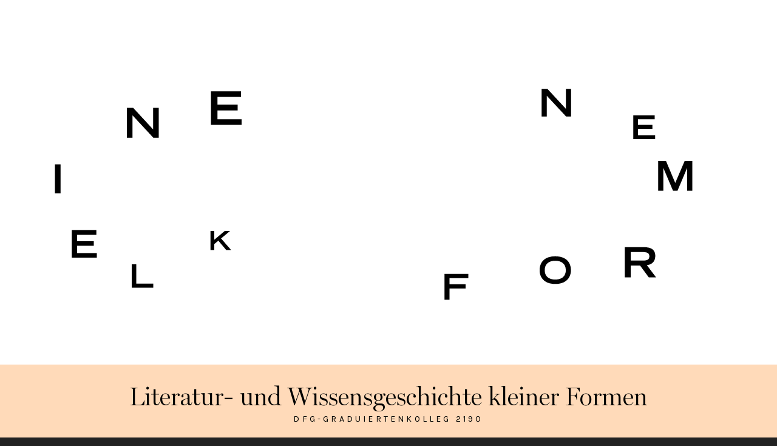

--- FILE ---
content_type: text/html; charset=UTF-8
request_url: https://www.kleine-formen.de/enzyklopaedie-tagebuch/
body_size: 23476
content:
<!DOCTYPE html>
<!--// OPEN HTML //-->
<html lang="de" prefix="og: http://ogp.me/ns#">

<!--// OPEN HEAD //-->

<head>

    <!-- Manually set render engine for Internet Explorer, prevent any plugin overrides -->
    <meta http-equiv="X-UA-Compatible" content="IE=EmulateIE10">

    
    
            <!--// SITE META //-->
            <meta charset="UTF-8"/>
                        	                <meta name="viewport" content="width=device-width, initial-scale=1.0, maximum-scale=1"/>
            
            <!--// PINGBACK & FAVICON //-->
            <link rel="pingback" href="https://www.kleine-formen.de/xmlrpc.php"/>

        <title>Tagebuch – Kleine Formen</title><link rel="preload" href="https://www.kleine-formen.de/wp-content/themes/kf-child/fonts/miller-reg-webfont.woff2" as="font" type="font/woff2" crossorigin><link rel="preload" href="https://www.kleine-formen.de/wp-content/themes/kf-child/fonts/miller-lig-webfont.woff2" as="font" type="font/woff2" crossorigin><link rel="preload" href="https://www.kleine-formen.de/wp-content/themes/kf-child/fonts/karla-regular-webfont.woff2" as="font" type="font/woff2" crossorigin>
    <script>function spbImageResizer_writeCookie(){the_cookie=document.cookie,the_cookie&&window.devicePixelRatio>=2&&(the_cookie="spb_image_resizer_pixel_ratio="+window.devicePixelRatio+";"+the_cookie,document.cookie=the_cookie)}spbImageResizer_writeCookie();</script>
    <script>function writeCookie(){the_cookie=document.cookie,the_cookie&&window.devicePixelRatio>=2&&(the_cookie="pixel_ratio="+window.devicePixelRatio+";"+the_cookie,document.cookie=the_cookie)}writeCookie();</script>
	<style>img:is([sizes="auto" i], [sizes^="auto," i]) { contain-intrinsic-size: 3000px 1500px }</style>
	
<!-- The SEO Framework von Sybre Waaijer -->
<meta name="robots" content="max-snippet:-1,max-image-preview:large,max-video-preview:-1" />
<link rel="canonical" href="https://www.kleine-formen.de/enzyklopaedie-tagebuch/" />
<meta name="description" content="Marie Czarnikow, Doktorandin am Graduiertenkolleg “Kleine Formen”, über das Tagebuch, sein Verhältnis zu Aktualität und Geschichtlichkeit und sein Potential…" />
<meta property="og:type" content="article" />
<meta property="og:locale" content="de_DE" />
<meta property="og:site_name" content="Kleine Formen" />
<meta property="og:title" content="Tagebuch" />
<meta property="og:description" content="Marie Czarnikow, Doktorandin am Graduiertenkolleg “Kleine Formen”, über das Tagebuch, sein Verhältnis zu Aktualität und Geschichtlichkeit und sein Potential, zum Sammelsurium verschiedenster kleiner…" />
<meta property="og:url" content="https://www.kleine-formen.de/enzyklopaedie-tagebuch/" />
<meta property="og:image" content="https://www.kleine-formen.de/wp-content/uploads/2017/05/KF-logo-desktop.png" />
<meta property="og:image:width" content="780" />
<meta property="og:image:height" content="60" />
<meta property="article:published_time" content="2018-07-02T08:41:10+00:00" />
<meta property="article:modified_time" content="2020-01-03T18:27:36+00:00" />
<meta name="twitter:card" content="summary_large_image" />
<meta name="twitter:title" content="Tagebuch" />
<meta name="twitter:description" content="Marie Czarnikow, Doktorandin am Graduiertenkolleg “Kleine Formen”, über das Tagebuch, sein Verhältnis zu Aktualität und Geschichtlichkeit und sein Potential, zum Sammelsurium verschiedenster kleiner…" />
<meta name="twitter:image" content="https://www.kleine-formen.de/wp-content/uploads/2017/05/KF-logo-desktop.png" />
<script type="application/ld+json">{"@context":"https://schema.org","@graph":[{"@type":"WebSite","@id":"https://www.kleine-formen.de/#/schema/WebSite","url":"https://www.kleine-formen.de/","name":"Kleine Formen","description":"Literatur- und Wissensgeschichte kleiner Formen","inLanguage":"de","potentialAction":{"@type":"SearchAction","target":{"@type":"EntryPoint","urlTemplate":"https://www.kleine-formen.de/search/{search_term_string}/"},"query-input":"required name=search_term_string"},"publisher":{"@type":"Organization","@id":"https://www.kleine-formen.de/#/schema/Organization","name":"Kleine Formen","url":"https://www.kleine-formen.de/","logo":{"@type":"ImageObject","url":"https://www.kleine-formen.de/wp-content/uploads/logo-kleine-formen.png","contentUrl":"https://www.kleine-formen.de/wp-content/uploads/logo-kleine-formen.png","width":512,"height":512,"contentSize":"1795"}}},{"@type":"WebPage","@id":"https://www.kleine-formen.de/enzyklopaedie-tagebuch/","url":"https://www.kleine-formen.de/enzyklopaedie-tagebuch/","name":"Tagebuch – Kleine Formen","description":"Marie Czarnikow, Doktorandin am Graduiertenkolleg “Kleine Formen”, über das Tagebuch, sein Verhältnis zu Aktualität und Geschichtlichkeit und sein Potential…","inLanguage":"de","isPartOf":{"@id":"https://www.kleine-formen.de/#/schema/WebSite"},"breadcrumb":{"@type":"BreadcrumbList","@id":"https://www.kleine-formen.de/#/schema/BreadcrumbList","itemListElement":[{"@type":"ListItem","position":1,"item":"https://www.kleine-formen.de/","name":"Kleine Formen"},{"@type":"ListItem","position":2,"item":"https://www.kleine-formen.de/podcast/","name":"Archiv: Episoden"},{"@type":"ListItem","position":3,"item":"https://www.kleine-formen.de/category/enzyklopaedie/","name":"Kategorie: Enzyklopädie"},{"@type":"ListItem","position":4,"name":"Tagebuch"}]},"potentialAction":{"@type":"ReadAction","target":"https://www.kleine-formen.de/enzyklopaedie-tagebuch/"},"datePublished":"2018-07-02T08:41:10+00:00","dateModified":"2020-01-03T18:27:36+00:00","author":{"@type":"Person","@id":"https://www.kleine-formen.de/#/schema/Person/3b5e7447305ab2654a37487d6ae79736","name":"Florenz Gilly"}}]}</script>
<!-- / The SEO Framework von Sybre Waaijer | 7.22ms meta | 0.57ms boot -->

<link rel='dns-prefetch' href='//cdn.podlove.org' />
<link rel="alternate" type="application/rss+xml" title="Kleine Formen &raquo; Feed" href="https://www.kleine-formen.de/feed/" />

<link rel="alternate" type="application/rss+xml" title="Podcast Feed: microform Podcast (MP3 Feed)" href="https://www.kleine-formen.de/feed/mp3/" />
<link rel="stylesheet" id="podlove-frontend-css-css" href="https://www.kleine-formen.de/wp-content/cache/perfmatters/www.kleine-formen.de/minify/eec2642597b6.frontend.min.css" type="text/css" media="all">
<link rel="stylesheet" id="podlove-admin-font-css" href="https://www.kleine-formen.de/wp-content/cache/perfmatters/www.kleine-formen.de/minify/5b8f1cd1c3a9.admin-font.min.css" type="text/css" media="all">
<style id='classic-theme-styles-inline-css' type='text/css'>
/*! This file is auto-generated */
.wp-block-button__link{color:#fff;background-color:#32373c;border-radius:9999px;box-shadow:none;text-decoration:none;padding:calc(.667em + 2px) calc(1.333em + 2px);font-size:1.125em}.wp-block-file__button{background:#32373c;color:#fff;text-decoration:none}
</style>
<link rel="stylesheet" id="spb-frontend-css" href="https://www.kleine-formen.de/wp-content/cache/perfmatters/www.kleine-formen.de/minify/a21991935578.spb-styles.min.css" type="text/css" media="all">
<link rel="stylesheet" id="atelier-parent-style-css" href="https://www.kleine-formen.de/wp-content/cache/perfmatters/www.kleine-formen.de/minify/cc1dae456c56.style.min.css" type="text/css" media="all">
<link rel='stylesheet' id='bootstrap-css' href='https://www.kleine-formen.de/wp-content/themes/atelier/css/bootstrap.min.css' type='text/css' media='all' />
<link rel="stylesheet" id="sf-main-css" href="https://www.kleine-formen.de/wp-content/cache/perfmatters/www.kleine-formen.de/minify/afad93dc748e.main.min.css" type="text/css" media="all">
<link rel="stylesheet" id="sf-responsive-css" href="https://www.kleine-formen.de/wp-content/cache/perfmatters/www.kleine-formen.de/minify/459e54870057.responsive.min.css" type="text/css" media="all">
<link rel="stylesheet" id="atelier-style-css" href="https://www.kleine-formen.de/wp-content/cache/perfmatters/www.kleine-formen.de/minify/5732b80d5524.style.min.css" type="text/css" media="all">
<link rel='stylesheet' id='wp-featherlight-css' href='https://www.kleine-formen.de/wp-content/plugins/wp-featherlight/css/wp-featherlight.min.css' type='text/css' media='all' />
<script type="text/javascript" src="https://cdn.podlove.org/web-player/5.x/embed.js" id="podlove-web-player-player-js"></script>
<script type="text/javascript" src="https://www.kleine-formen.de/wp-content/plugins/podlove-web-player/js/cache.js" id="podlove-web-player-player-cache-js"></script>
<script type="text/javascript" src="https://www.kleine-formen.de/wp-includes/js/jquery/jquery.min.js" id="jquery-core-js"></script>
<script type="text/javascript" src="https://www.kleine-formen.de/wp-content/plugins/swift-framework/public/js/lib/imagesloaded.pkgd.min.js" id="imagesLoaded-js"></script>
<script type="text/javascript" src="https://www.kleine-formen.de/wp-content/plugins/swift-framework/public/js/lib/jquery.viewports.min.js" id="jquery-viewports-js"></script>
<meta name="generator" content="Redux 4.5.9" /><style>
	.team-members{
		display: flex;
		justify-content: center;
		flex-wrap:wrap;
	}
	.team-members:has(.team-member:nth-child(4)){
		justify-content: flex-start;
	}
	.anschub .team-members{
		flex-direction: column;
		align-content: center;
	}
</style>			<script type="text/javascript">
			var ajaxurl = 'https://www.kleine-formen.de/wp-admin/admin-ajax.php';
			</script>
			
<link rel="alternate" type="application/json+oembed" href="https://www.kleine-formen.de/enzyklopaedie-tagebuch/?service=podlove-oembed&amp;format=json" title="Tagebuch oEmbed Profile"/>
<link rel="alternate" type="application/xml+oembed" href="https://www.kleine-formen.de/enzyklopaedie-tagebuch/?service=podlove-oembed&amp;format=xml" title="Tagebuch oEmbed Profile"/>
<link rel="manifest" href="https://www.kleine-formen.de/wp-content/themes/kf-child/img/favicon/manifest.webmanifest"><link rel="icon" href="https://www.kleine-formen.de/wp-content/themes/kf-child/img/favicon/favicon.ico" sizes="any"><link rel="icon" href="https://www.kleine-formen.de/wp-content/themes/kf-child/img/favicon/icon.svg" type="image/svg+xml"><link rel="apple-touch-icon" href="https://www.kleine-formen.de/wp-content/themes/kf-child/img/favicon/apple-touch-icon.png"><style type="text/css">
@media only screen and (min-width: 1310px) {
					.layout-boxed #container, .boxed-inner-page #main-container, .single-product.page-heading-fancy .product-main, .layout-boxed #sf-newsletter-bar > .container {
						width: 1310px;
					}
					.container {
						width: 1280px;
					}
					li.menu-item.sf-mega-menu > ul.sub-menu {
						width: 1250px;
					}
					#header .is-sticky .sticky-header, #header-section.header-5 #header {
						max-width: 1250px!important;
					}
					.boxed-layout #header-section.header-3 #header .is-sticky .sticky-header, .boxed-layout #header-section.header-4 #header .is-sticky .sticky-header, .boxed-layout #header-section.header-5 #header .is-sticky .sticky-header {
						max-width: 1250px;
					}
				}::selection, ::-moz-selection {background-color: #ffdcbe; color: #fff;}.accent-bg, .funded-bar .bar {background-color:#ffdcbe;}.accent {color:#ffdcbe;}span.highlighted, span.dropcap4, .loved-item:hover .loved-count, .flickr-widget li, .portfolio-grid li, figcaption .product-added, .woocommerce .widget_layered_nav ul li.chosen small.count, .woocommerce .widget_layered_nav_filters ul li a, .sticky-post-icon, .fw-video-close:hover {background-color: #ffdcbe!important; color: #ffffff!important;}a:hover, a:focus, #sidebar a:hover, .pagination-wrap a:hover, .carousel-nav a:hover, .portfolio-pagination div:hover > i, #footer a:hover, .beam-me-up a:hover span, .portfolio-item .portfolio-item-permalink, .read-more-link, .blog-item .read-more, .blog-item-details a:hover, .author-link, span.dropcap2, .spb_divider.go_to_top a, .item-link:hover, #header-translation p a, #breadcrumbs a:hover, .ui-widget-content a:hover, .yith-wcwl-add-button a:hover, #product-img-slider li a.zoom:hover, .woocommerce .star-rating span, #jckqv .woocommerce-product-rating .star-rating span:before, .article-body-wrap .share-links a:hover, ul.member-contact li a:hover, .bag-product a.remove:hover, .bag-product-title a:hover, #back-to-top:hover,  ul.member-contact li a:hover, .fw-video-link-image:hover i, .ajax-search-results .all-results:hover, .search-result h5 a:hover .ui-state-default a:hover, .fw-video-link-icon:hover {color: #ffdcbe;}.carousel-wrap > a:hover,  .woocommerce p.stars a.active:after,  .woocommerce p.stars a:hover:after {color: #ffdcbe!important;}.read-more i:before, .read-more em:before {color: #ffdcbe;}textarea:focus, input:focus, input[type="text"]:focus, input[type="email"]:focus, textarea:focus, .bypostauthor .comment-wrap .comment-avatar,.search-form input:focus, .wpcf7 input:focus, .wpcf7 textarea:focus, .ginput_container input:focus, .ginput_container textarea:focus, .mymail-form input:focus, .mymail-form textarea:focus, input[type="tel"]:focus, input[type="number"]:focus {border-color: #ffdcbe!important;}nav .menu ul li:first-child:after,.navigation a:hover > .nav-text, .returning-customer a:hover {border-bottom-color: #ffdcbe;}nav .menu ul ul li:first-child:after {border-right-color: #ffdcbe;}.spb_impact_text .spb_call_text {border-left-color: #ffdcbe;}.spb_impact_text .spb_button span {color: #fff;}a[rel="tooltip"], ul.member-contact li a, a.text-link, .tags-wrap .tags a, .logged-in-as a, .comment-meta-actions .edit-link, .comment-meta-actions .comment-reply, .read-more {border-color: #000000;}.super-search-go {border-color: #ffdcbe!important;}.super-search-go:hover {background: #ffdcbe!important;border-color: #ffdcbe!important;}.owl-pagination .owl-page span {background-color: #e4e4e4;}.owl-pagination .owl-page::after {background-color: #ffdcbe;}.owl-pagination .owl-page:hover span, .owl-pagination .owl-page.active a {background-color: #000000;}body.header-below-slider .home-slider-wrap #slider-continue:hover {border-color: #ffdcbe;}body.header-below-slider .home-slider-wrap #slider-continue:hover i {color: #ffdcbe;}#one-page-nav li a:hover > i {background: #ffdcbe;}#one-page-nav li.selected a:hover > i {border-color: #ffdcbe;}#one-page-nav li .hover-caption {background: #ffdcbe; color: #ffffff;}#one-page-nav li .hover-caption:after {border-left-color: #ffdcbe;}.love-it:hover > svg .stroke {stroke: #ffdcbe!important;}.love-it:hover > svg .fill {fill: #ffdcbe!important;}.side-details .love-it > svg .stroke {stroke: #e4e4e4;}.side-details .love-it > svg .fill {fill: #e4e4e4;}.side-details .comments-wrapper > svg .stroke {stroke: #e4e4e4;}.side-details .comments-wrapper > svg .fill {fill: #e4e4e4;}.comments-wrapper a:hover > svg .stroke {stroke: #ffdcbe!important;}.comments-wrapper a:hover span, .love-it:hover span.love-count {color: #ffdcbe!important;}.circle-bar .spinner > div {border-top-color: #ffdcbe;border-right-color: #ffdcbe;}#sf-home-preloader, #site-loading {background-color: #f0f0f0;}.loading-bar-transition .pace .pace-progress {background-color: #ffdcbe;}.spinner .circle-bar {border-left-color:#e4e4e4;border-bottom-color:#e4e4e4;border-right-color:#ffdcbe;border-top-color:#ffdcbe;}.orbit-bars .spinner > div:before {border-top-color:#ffdcbe;border-bottom-color:#ffdcbe;}.orbit-bars .spinner > div:after {background-color: #e4e4e4;}body, .layout-fullwidth #container {background-color: #222222;}#main-container, .tm-toggle-button-wrap a {background-color: #f0f0f0;}.tabbed-heading-wrap .heading-text {background-color: #f0f0f0;}.single-product.page-heading-fancy .product-main {background-color: #f0f0f0;}.spb-row-container[data-top-style="slant-ltr"]:before, .spb-row-container[data-top-style="slant-rtl"]:before, .spb-row-container[data-bottom-style="slant-ltr"]:after, .spb-row-container[data-bottom-style="slant-rtr"]:after {background-color: #f0f0f0;}a, .ui-widget-content a, #respond .form-submit input[type=submit] {color: #000000;}a:hover, a:focus {color: #808080;}ul.bar-styling li:not(.selected) > a:hover, ul.bar-styling li > .comments-likes:hover {color: #ffffff;background: #ffdcbe;border-color: #ffdcbe;}ul.bar-styling li > .comments-likes:hover * {color: #ffffff!important;}ul.bar-styling li > a, ul.bar-styling li > div, ul.page-numbers li > a, ul.page-numbers li > span, .curved-bar-styling, ul.bar-styling li > form input, .spb_directory_filter_below {border-color: #e4e4e4;}ul.bar-styling li > a, ul.bar-styling li > span, ul.bar-styling li > div, ul.bar-styling li > form input {background-color: #f0f0f0;}.pagination-wrap {border-color: #e4e4e4;}.pagination-wrap ul li a {border-color: transparent;}ul.page-numbers li > a:hover, ul.page-numbers li > span.current, .pagination-wrap ul li > a:hover, .pagination-wrap ul li span.current {border-color: #e4e4e4!important;color: #000000!important;}input[type="text"], input[type="email"], input[type="password"], textarea, select, .wpcf7 input[type="text"], .wpcf7 input[type="email"], .wpcf7 textarea, .wpcf7 select, .ginput_container input[type="text"], .ginput_container input[type="email"], .ginput_container textarea, .ginput_container select, .mymail-form input[type="text"], .mymail-form input[type="email"], .mymail-form textarea, .mymail-form select, input[type="date"], input[type="tel"], input.input-text, input[type="number"], .select2-container .select2-choice {border-color: #e4e4e4;background-color: #f7f7f7;color:#222222;}.select2-container .select2-choice>.select2-chosen {color:#222222!important;}::-webkit-input-placeholder {color:#222222!important;}:-moz-placeholder {color:#222222!important;}::-moz-placeholder {color:#222222!important;}:-ms-input-placeholder {color:#222222!important;}input[type=submit], button[type=submit], input[type="file"], select, .wpcf7 input.wpcf7-submit[type=submit] {border-color: #e4e4e4;color: #222222;}input[type=submit]:hover, button[type=submit]:hover, .wpcf7 input.wpcf7-submit[type=submit]:hover, .gform_wrapper input[type=submit]:hover, .mymail-form input[type=submit]:hover {background: #000000;border-color: #000000; color: #ffffff;}.modal-header {background: #f7f7f7;}.modal-content {background: #f0f0f0;}.modal-header h3, .modal-header .close {color: #000000;}.modal-header .close:hover {color: #ffdcbe;}.recent-post .post-details, .portfolio-item h5.portfolio-subtitle, .search-item-content time, .search-item-content span, .portfolio-details-wrap .date {color: #000000;}ul.bar-styling li.facebook > a:hover {color: #fff!important;background: #3b5998;border-color: #3b5998;}ul.bar-styling li.twitter > a:hover {color: #fff!important;background: #4099FF;border-color: #4099FF;}ul.bar-styling li.google-plus > a:hover {color: #fff!important;background: #d34836;border-color: #d34836;}ul.bar-styling li.pinterest > a:hover {color: #fff!important;background: #cb2027;border-color: #cb2027;}#top-bar {background: #ffffff; border-bottom-color: #e3e3e3;}#top-bar .tb-text {color: #222222;}#top-bar .tb-text > a, #top-bar nav .menu > li > a {color: #222222;}#top-bar .menu li {border-left-color: #e3e3e3; border-right-color: #e3e3e3;}#top-bar .menu > li > a, #top-bar .menu > li.parent:after {color: #222222;}#top-bar .menu > li:hover > a, #top-bar a:hover {color: #222222!important;}.header-wrap #header, .header-standard-overlay #header, .vertical-header .header-wrap #header-section, #header-section .is-sticky #header.sticky-header {background-color:#ffffff;}.fs-search-open .header-wrap #header, .fs-search-open .header-standard-overlay #header, .fs-search-open .vertical-header .header-wrap #header-section, .fs-search-open #header-section .is-sticky #header.sticky-header {background-color: #ffffff;}.fs-supersearch-open .header-wrap #header, .fs-supersearch-open .header-standard-overlay #header, .fs-supersearch-open .vertical-header .header-wrap #header-section, .fs-supersearch-open #header-section .is-sticky #header.sticky-header {background-color: #ffffff;}.overlay-menu-open .header-wrap #header, .overlay-menu-open .header-standard-overlay #header, .overlay-menu-open .vertical-header .header-wrap #header-section, .overlay-menu-open #header-section .is-sticky #header.sticky-header {background-color: #ffffff;}#sf-header-banner {background-color:#fff; border-bottom: 2px solid#e3e3e3;}#sf-header-banner {color:#222;}#sf-header-banner a {color:#333;}#sf-header-banner a:hover {color:#1dc6df;}.header-left, .header-right, .vertical-menu-bottom .copyright {color: #222;}.header-left a, .header-right a, .vertical-menu-bottom .copyright a, #header .header-left ul.menu > li > a.header-search-link-alt, #header .header-right ul.menu > li > a.header-search-link, #header .header-right ul.menu > li > a.header-search-link-alt {color: #222;}.header-left a:hover, .header-right a:hover, .vertical-menu-bottom .copyright a:hover {color: #222222;}#header .header-left ul.menu > li:hover > a.header-search-link-alt, #header .header-right ul.menu > li:hover > a.header-search-link-alt {color: #222222!important;}#header-search a:hover, .super-search-close:hover {color: #ffdcbe;}.sf-super-search {background-color: #000000;}.sf-super-search .search-options .ss-dropdown ul {background-color: #ffdcbe;}.sf-super-search .search-options .ss-dropdown ul li a {color: #ffffff;}.sf-super-search .search-options .ss-dropdown ul li a:hover {color: #000000;}.sf-super-search .search-options .ss-dropdown > span, .sf-super-search .search-options input {color: #ffdcbe; border-bottom-color: #ffdcbe;}.sf-super-search .search-options .ss-dropdown ul li .fa-check {color: #000000;}.sf-super-search-go:hover, .sf-super-search-close:hover { background-color: #ffdcbe; border-color: #ffdcbe; color: #ffffff;}.header-languages .current-language {color: #222222;}#header-section #main-nav {border-top-color: #f0f0f0;}.ajax-search-wrap {background-color:#fff}.ajax-search-wrap, .ajax-search-results, .search-result-pt .search-result, .vertical-header .ajax-search-results {border-color: #f0f0f0;}.page-content {border-bottom-color: #e4e4e4;}.ajax-search-wrap input[type="text"], .search-result-pt h6, .no-search-results h6, .search-result h5 a, .no-search-results p {color: #000000;}.header-wrap, #header-section .is-sticky .sticky-header, #header-section.header-5 #header, #header .header-right .aux-item, #header .header-left .aux-item {border-color: transparent!important;}.header-left .aux-item, .header-right .aux-item {padding-left: 10px;padding-right: 10px;}.aux-item .std-menu.cart-wishlist {margin-left: 0; margin-right: 0;}#header .aux-item .std-menu li.shopping-bag-item > a {padding-left: 0;}.header-left .aux-item, .header-right .aux-item {border-color: #e4e4e4!important;}#contact-slideout {background: #f0f0f0;}#mobile-top-text, #mobile-header {background-color: #ffffff;border-bottom-color:#e4e4e4;}#mobile-top-text, #mobile-logo h1 {color: #222;}#mobile-top-text a, #mobile-header a {color: #222;}#mobile-header a {color: #222;}#mobile-header a.mobile-menu-link span.menu-bars, #mobile-header a.mobile-menu-link span.menu-bars:before, #mobile-header a.mobile-menu-link span.menu-bars:after {background-color: #222;}#mobile-header a.mobile-menu-link:hover span.menu-bars, #mobile-header a.mobile-menu-link:hover span.menu-bars:before, #mobile-header a.mobile-menu-link:hover span.menu-bars:after {background-color: #222222;}#mobile-menu-wrap, #mobile-cart-wrap {background-color: #ffffff;color: #000000;}.mobile-search-form input[type="text"] {color: #000000;border-bottom-color: #000000;}.mobile-search-form ::-webkit-input-placeholder {color: #000000!important;}.mobile-search-form :-moz-placeholder {color: #000000!important;}.mobile-search-form ::-moz-placeholder {color: #000000!important;}.mobile-search-form :-ms-input-placeholder {color: #000000!important;}#mobile-menu-wrap a, #mobile-cart-wrap a:not(.sf-button), #mobile-menu-wrap .shopping-bag-item a > span.num-items {color: #000000;}#mobile-menu-wrap .bag-buttons a.sf-button.bag-button {color: #000000!important;}.shop-icon-fill #mobile-menu-wrap .shopping-bag-item a > span.num-items {color: #ffffff!important;}#mobile-menu-wrap a:hover, #mobile-cart-wrap a:not(.sf-button):hover,  #mobile-menu ul li:hover > a {color: #000000!important;}#mobile-menu-wrap .bag-buttons a.wishlist-button {color: #000000!important;}#mobile-menu ul li.parent > a:after {color: #000000;}#mobile-cart-wrap .shopping-bag-item > a.cart-contents, #mobile-cart-wrap .bag-product, #mobile-cart-wrap .bag-empty {border-bottom-color: #000000;}#mobile-menu ul li, .mobile-cart-menu li, .mobile-cart-menu .bag-header, .mobile-cart-menu .bag-product, .mobile-cart-menu .bag-empty {border-color: #000000;}a.mobile-menu-link span, a.mobile-menu-link span:before, a.mobile-menu-link span:after {background: #000000;}a.mobile-menu-link:hover span, a.mobile-menu-link:hover span:before, a.mobile-menu-link:hover span:after {background: #000000;}#mobile-cart-wrap .bag-buttons > a.bag-button {color: #000000!important;border-color: #000000;}#mobile-cart-wrap .bag-product a.remove {color: #000000!important;}#mobile-cart-wrap .bag-product a.remove:hover {color: #000000!important;}#logo.has-img, .header-left, .header-right {height:30px;}#mobile-logo {max-height:30px;}#mobile-logo.has-img img {max-height:30px;}.full-center #logo.has-img a > img {max-height: 30px;width: auto;}.header-left, .header-right {line-height:30px;}.minimal-checkout-return a {height:30px;line-height:30px;padding: 0;}.browser-ie #logo {width:780px;}#logo.has-img a > img {padding: 0px 0;}.header-2 #logo.has-img img {max-height:30px;}#logo.has-img img {max-height:30px;}.full-header-stick #header, .full-header-stick #logo, .full-header-stick .header-left, .full-header-stick .header-right {height:30px;line-height:30px;}.full-center #main-navigation ul.menu > li > a, .full-center .header-right ul.menu > li > a, .full-center nav.float-alt-menu ul.menu > li > a, .full-center .header-right div.text, .full-center #header .aux-item ul.social-icons li {height:30px;line-height:30px;}.full-center #header, .full-center .float-menu, .header-split .float-menu {height:30px;}.full-center nav li.menu-item.sf-mega-menu > ul.sub-menu, .full-center .ajax-search-wrap {top:30px!important;}.browser-ff #logo a {height:30px;}.full-center #logo {max-height:30px;}.header-6 .header-left, .header-6 .header-right, .header-6 #logo.has-img {height:30px;line-height:30px;}.header-6 #logo.has-img a > img {padding: 0;}#main-nav, .header-wrap[class*="page-header-naked"] #header-section .is-sticky #main-nav, .header-wrap #header-section .is-sticky #header.sticky-header, .header-wrap #header-section.header-5 #header, .header-wrap[class*="page-header-naked"] #header .is-sticky .sticky-header, .header-wrap[class*="page-header-naked"] #header-section.header-5 #header .is-sticky .sticky-header {background-color: #fff;}#main-nav {border-color: #f0f0f0;border-top-style: none;}.show-menu {background-color: #000000;color: #ffffff;}nav .menu > li:before {background: #07c1b6;}nav .menu .sub-menu .parent > a:after {border-left-color: #07c1b6;}nav .menu ul.sub-menu, li.menu-item.sf-mega-menu > ul.sub-menu > div {background-color: #FFFFFF;}nav .menu ul.sub-menu li {border-top-color: #f0f0f0;border-top-style: none;}li.menu-item.sf-mega-menu > ul.sub-menu > li {border-top-color: #f0f0f0;border-top-style: none;}li.menu-item.sf-mega-menu > ul.sub-menu > li {border-left-color: #f0f0f0;border-left-style: none;}#main-nav {border-width: 0;}nav .menu > li.menu-item > a, nav.std-menu .menu > li > a {color: #000000;}#main-nav ul.menu > li, #main-nav ul.menu > li:first-child, #main-nav ul.menu > li:first-child, .full-center nav#main-navigation ul.menu > li, .full-center nav#main-navigation ul.menu > li:first-child, .full-center #header nav.float-alt-menu ul.menu > li {border-color: #f0f0f0;}nav ul.menu > li.menu-item.sf-menu-item-btn > a {border-color: #000000;background-color: #000000;color: #000000;}nav ul.menu > li.menu-item.sf-menu-item-btn:hover > a {border-color: #ffdcbe; background-color: #ffdcbe; color: #ffffff!important;}#main-nav ul.menu > li, .full-center nav#main-navigation ul.menu > li, .full-center nav.float-alt-menu ul.menu > li, .full-center #header nav.float-alt-menu ul.menu > li {border-width: 0!important;}.full-center nav#main-navigation ul.menu > li:first-child {border-width: 0;margin-left: -15px;}#main-nav .menu-right {right: -5px;}nav .menu > li.menu-item:hover > a, nav.std-menu .menu > li:hover > a {color: #000000!important;}nav .menu > li.current-menu-ancestor > a, nav .menu > li.current-menu-item > a, nav .menu > li.current-scroll-item > a, #mobile-menu .menu ul li.current-menu-item > a {color: #fe504f;}.shopping-bag-item a > span.num-items {border-color: #222;}.shop-icon-fill .shopping-bag-item > a > i {color: inherit;}.shop-icon-fill .shopping-bag-item a > span.num-items, .shop-icon-fill .shopping-bag-item:hover a > span.num-items {color: #ffffff!important;}.shop-icon-fill .shopping-bag-item:hover > a > i {color: inherit;}.header-left ul.sub-menu > li > a:hover, .header-right ul.sub-menu > li > a:hover {color: #000000;}.shopping-bag-item a > span.num-items:after {border-color: #000000;}.shopping-bag-item:hover a > span.num-items {border-color: #000000!important; color: #000000!important;}.shopping-bag-item:hover a > span.num-items:after {border-color: #000000!important;}.page-header-naked-light .sticky-wrapper:not(.is-sticky) .shopping-bag-item:hover a > span.num-items, .page-header-naked-dark .sticky-wrapper:not(.is-sticky) .shopping-bag-item:hover a > span.num-items {color: #ffffff}.page-header-naked-light .sticky-wrapper:not(.is-sticky) .shopping-bag-item:hover a > span.num-items:after, .page-header-naked-dark .sticky-wrapper:not(.is-sticky) .shopping-bag-item:hover a > span.num-items:after {border-color: #000000;}nav .menu ul.sub-menu li.menu-item > a, nav .menu ul.sub-menu li > span, nav.std-menu ul.sub-menu {color: #666666;}.bag-buttons a.bag-button, .bag-buttons a.wishlist-button {color: #666666!important;}.bag-product a.remove, .woocommerce .bag-product a.remove {color: #666666!important;}.bag-product a.remove:hover, .woocommerce .bag-product a.remove:hover {color: #ffdcbe!important;}nav .menu ul.sub-menu li.menu-item:hover > a, .bag-product a.remove:hover {color: #222222!important;}nav .menu li.parent > a:after, nav .menu li.parent > a:after:hover, .ajax-search-wrap:after {color: #000000;}nav .menu ul.sub-menu li.current-menu-ancestor > a, nav .menu ul.sub-menu li.current-menu-item > a {color: #222222!important;}#main-nav .header-right ul.menu > li, .wishlist-item {border-left-color: #f0f0f0;}.bag-header, .bag-product, .bag-empty, .wishlist-empty {border-color: #f0f0f0;}.bag-buttons a.checkout-button, .bag-buttons a.create-account-button, .woocommerce input.button.alt, .woocommerce .alt-button, .woocommerce button.button.alt {background: #ffdcbe; color: #ffffff;}.woocommerce .button.update-cart-button:hover {background: #ffdcbe; color: #ffffff;}.woocommerce input.button.alt:hover, .woocommerce .alt-button:hover, .woocommerce button.button.alt:hover {background: #ffdcbe; color: #ffffff;}.shopping-bag:before, nav .menu ul.sub-menu li:first-child:before {border-bottom-color: #07c1b6;}.page-header-naked-light .sticky-wrapper:not(.is-sticky) a.menu-bars-link:hover span, .page-header-naked-light .sticky-wrapper:not(.is-sticky) a.menu-bars-link:hover span:before, .page-header-naked-light .sticky-wrapper:not(.is-sticky) a.menu-bars-link:hover span:after, .page-header-naked-dark .sticky-wrapper:not(.is-sticky) a.menu-bars-link:hover span, .page-header-naked-dark .sticky-wrapper:not(.is-sticky) a.menu-bars-link:hover span:before, .page-header-naked-dark .sticky-wrapper:not(.is-sticky) a.menu-bars-link:hover span:after {background: #ffdcbe;}a.menu-bars-link span, a.menu-bars-link span:before, a.menu-bars-link span:after {background: #222;}a.menu-bars-link:hover span, a.menu-bars-link:hover span:before, a.menu-bars-link:hover span:after {background: #222222;}.overlay-menu-open .header-wrap {background-color: #ffffff;}.overlay-menu-open .header-wrap #header {background-color: transparent!important;}.overlay-menu-open #logo h1, .overlay-menu-open .header-left, .overlay-menu-open .header-right, .overlay-menu-open .header-left a, .overlay-menu-open .header-right a {color: #222222!important;}#overlay-menu nav li.menu-item > a, .overlay-menu-open a.menu-bars-link, #overlay-menu .fs-overlay-close {color: #222222;}.overlay-menu-open a.menu-bars-link span:before, .overlay-menu-open a.menu-bars-link span:after {background: #222222!important;}.fs-supersearch-open .fs-supersearch-link, .fs-search-open .fs-header-search-link {color: #222222!important;}#overlay-menu {background-color: #ffffff;}#overlay-menu, #fullscreen-search, #fullscreen-supersearch {background-color: rgba(255,255,255, 0.95);}#overlay-menu nav li:hover > a {color: #222222!important;}#fullscreen-supersearch .sf-super-search {color: #222222!important;}#fullscreen-supersearch .sf-super-search .search-options .ss-dropdown > span, #fullscreen-supersearch .sf-super-search .search-options input {color: #222222!important;}#fullscreen-supersearch .sf-super-search .search-options .ss-dropdown > span:hover, #fullscreen-supersearch .sf-super-search .search-options input:hover {color: #222222!important;}#fullscreen-supersearch .sf-super-search .search-go a.sf-button {background-color: #ffdcbe!important;}#fullscreen-supersearch .sf-super-search .search-go a.sf-button:hover {background-color: #000000!important;border-color: #000000!important;color: #ffffff!important;}#fullscreen-search .fs-overlay-close, #fullscreen-search .search-wrap .title, .fs-search-bar, .fs-search-bar input#fs-search-input, #fullscreen-search .search-result-pt h3 {color: #222222;}#fullscreen-search ::-webkit-input-placeholder {color: #222222!important;}#fullscreen-search :-moz-placeholder {color: #222222!important;}#fullscreen-search ::-moz-placeholder {color: #222222!important;}#fullscreen-search :-ms-input-placeholder {color: #222222!important;}#fullscreen-search .container1 > div, #fullscreen-search .container2 > div, #fullscreen-search .container3 > div {background-color: #222222;}nav#main-navigation ul.menu > li.sf-menu-item-new-badge > a:before {background-color: #ffffff;box-shadow: inset 2px 2px #fa726e;}nav#main-navigation ul.menu > li.sf-menu-item-new-badge > a:after {background-color: #ffffff;color: #fa726e; border-color: #fa726e;}.sf-side-slideout {background-color: #222;}.sf-side-slideout .vertical-menu nav .menu li > a, .sf-side-slideout .vertical-menu nav .menu li.parent > a:after, .sf-side-slideout .vertical-menu nav .menu > li ul.sub-menu > li > a {color: #fff;}.sf-side-slideout .vertical-menu nav .menu li.menu-item {border-color: #ccc;}.sf-side-slideout .vertical-menu nav .menu li:hover > a, .sf-side-slideout .vertical-menu nav .menu li.parent:hover > a:after, .sf-side-slideout .vertical-menu nav .menu > li ul.sub-menu > li:hover > a {color: #1dc6df!important;}.contact-menu-link.slide-open {color: #222222;}#base-promo, .sf-promo-bar {background-color: #e4e4e4;}#base-promo > p, #base-promo.footer-promo-text > a, #base-promo.footer-promo-arrow > a, .sf-promo-bar > p, .sf-promo-bar.promo-text > a, .sf-promo-bar.promo-arrow > a {color: #222;}#base-promo.footer-promo-arrow:hover, #base-promo.footer-promo-text:hover, .sf-promo-bar.promo-arrow:hover, .sf-promo-bar.promo-text:hover {background-color: #ffdcbe!important;color: #ffffff!important;}#base-promo.footer-promo-arrow:hover > *, #base-promo.footer-promo-text:hover > *, .sf-promo-bar.promo-arrow:hover > *, .sf-promo-bar.promo-text:hover > * {color: #ffffff!important;}#breadcrumbs {background-color:#e4e4e4;color:#666666;}#breadcrumbs a, #breadcrumb i {color:#999999;}.page-heading {background-color: #f0f0f0;}.page-heading h1, .page-heading h3 {color: #000000;}.page-heading .heading-text, .fancy-heading .heading-text {text-align: left;}.content-divider-wrap .content-divider {border-color: #e4e4e4;}.page-heading.fancy-heading .media-overlay {background-color:transparent;opacity:0.0;}body {color: #000000;}h1, h1 a, h3.countdown-subject {color: #000000;}h2, h2 a {color: #000000;}h3, h3 a {color: #000000;}h4, h4 a, .carousel-wrap > a {color: #000000;}h5, h5 a {color: #000000;}h6, h6 a {color: #000000;}.title-wrap .spb-heading span, #reply-title span {border-bottom-color: #000000;}.title-wrap h3.spb-heading span, h3#reply-title span {border-bottom-color: #000000;}figure.animated-overlay figcaption {background-color: #ffdcbe;}figure.animated-overlay figcaption {background-color: rgba(255,220,190, 0.90);}figure.animated-overlay figcaption * {color: #ffffff;}figcaption .thumb-info .name-divide {background-color: #ffffff;}figcaption .thumb-info h6 span.price {border-top-color: #ffffff;}.article-divider {background: #e4e4e4;}.post-pagination-wrap {background-color:#444;}.post-pagination-wrap .next-article > *, .post-pagination-wrap .next-article a, .post-pagination-wrap .prev-article > *, .post-pagination-wrap .prev-article a {color:#fff;}.post-pagination-wrap .next-article a:hover, .post-pagination-wrap .prev-article a:hover {color: #ffdcbe;}.article-extras {background-color:#f7f7f7;}.review-bar {background-color:#f7f7f7;}.review-bar .bar, .review-overview-wrap .overview-circle {background-color:#2e2e36;color:#fff;}.posts-type-bright .recent-post .post-item-details {border-top-color:#e4e4e4;}.detail-feature .media-overlay {background-color: transparent ;opacity: 0;}table {border-bottom-color: #e4e4e4;}table td {border-top-color: #e4e4e4;}.read-more-button, #comments-list li .comment-wrap {border-color: #e4e4e4;}.read-more-button:hover {color: #ffdcbe;border-color: #ffdcbe;}.testimonials.carousel-items li .testimonial-text, .recent-post figure {background-color: #f7f7f7;}.spb_accordion .spb_accordion_section {border-color: #e4e4e4;}.spb_accordion .spb_accordion_section > h4.ui-state-active a, .toggle-wrap .spb_toggle.spb_toggle_title_active {color: #000000!important;}.widget ul li, .widget.widget_lip_most_loved_widget li, .widget_download_details ul > li {border-color: #e4e4e4;}.widget.widget_lip_most_loved_widget li {background: #f0f0f0; border-color: #e4e4e4;}.widget_lip_most_loved_widget .loved-item > span {color: #000000;}ul.wp-tag-cloud li > a, ul.wp-tag-cloud li:before {border-color: #e4e4e4;}.widget .tagcloud a:hover, ul.wp-tag-cloud li:hover > a, ul.wp-tag-cloud li:hover:before {background-color: #ffdcbe; border-color: #ffdcbe; color: #ffffff;}ul.wp-tag-cloud li:hover:after {border-color: #ffdcbe; background-color: #ffffff;}.loved-item .loved-count > i {color: #000000;background: #e4e4e4;}.subscribers-list li > a.social-circle {color: #ffffff;background: #000000;}.subscribers-list li:hover > a.social-circle {color: #fbfbfb;background: #ffdcbe;}.widget_download_details ul > li a, .sidebar .widget_categories ul > li a, .sidebar .widget_archive ul > li a, .sidebar .widget_nav_menu ul > li a, .sidebar .widget_meta ul > li a, .sidebar .widget_recent_entries ul > li, .widget_product_categories ul > li a, .widget_layered_nav ul > li a, .widget_display_replies ul > li a, .widget_display_forums ul > li a, .widget_display_topics ul > li a {color: #000000;}.widget_download_details ul > li a:hover, .sidebar .widget_categories ul > li a:hover, .sidebar .widget_archive ul > li a:hover, .sidebar .widget_nav_menu ul > li a:hover, .widget_nav_menu ul > li.current-menu-item a, .sidebar .widget_meta ul > li a:hover, .sidebar .widget_recent_entries ul > li a:hover, .widget_product_categories ul > li a:hover, .widget_layered_nav ul > li a:hover, .widget_edd_categories_tags_widget ul li a:hover, .widget_display_replies ul li, .widget_display_forums ul > li a:hover, .widget_display_topics ul > li a:hover {color: #808080;}#calendar_wrap caption {border-bottom-color: #000000;}.sidebar .widget_calendar tbody tr > td a {color: #ffffff;background-color: #000000;}.sidebar .widget_calendar tbody tr > td a:hover {background-color: #ffdcbe;}.sidebar .widget_calendar tfoot a {color: #000000;}.sidebar .widget_calendar tfoot a:hover {color: #ffdcbe;}.widget_calendar #calendar_wrap, .widget_calendar th, .widget_calendar tbody tr > td, .widget_calendar tbody tr > td.pad {border-color: #e4e4e4;}.sidebar .widget hr {border-color: #e4e4e4;}.widget ul.flickr_images li a:after, .portfolio-grid li a:after {color: #ffffff;}.loved-item:hover .loved-count > svg .stroke {stroke: #ffffff;}.loved-item:hover .loved-count > svg .fill {fill: #ffffff;}.fw-row .spb_portfolio_widget .title-wrap {border-bottom-color: #e4e4e4;}.portfolio-item {border-bottom-color: #e4e4e4;}.masonry-items .portfolio-item-details {background: #f7f7f7;}.masonry-items .blog-item .blog-details-wrap:before {background-color: #f7f7f7;}.masonry-items .portfolio-item figure {border-color: #e4e4e4;}.portfolio-details-wrap span span {color: #666;}.share-links > a:hover {color: #ffdcbe;}.portfolio-item.masonry-item .portfolio-item-details {background: #f0f0f0;}#infscr-loading .spinner > div {background: #e4e4e4;}.blog-aux-options li.selected a {background: #ffdcbe;border-color: #ffdcbe;color: #ffffff;}.blog-filter-wrap .aux-list li:hover {border-bottom-color: transparent;}.blog-filter-wrap .aux-list li:hover a {color: #ffffff;background: #ffdcbe;}.mini-blog-item-wrap, .mini-items .mini-alt-wrap, .mini-items .mini-alt-wrap .quote-excerpt, .mini-items .mini-alt-wrap .link-excerpt, .masonry-items .blog-item .quote-excerpt, .masonry-items .blog-item .link-excerpt, .timeline-items .standard-post-content .quote-excerpt, .timeline-items .standard-post-content .link-excerpt, .post-info, .author-info-wrap, .body-text .link-pages, .page-content .link-pages, .posts-type-list .recent-post, .standard-items .blog-item .standard-post-content {border-color: #e4e4e4;}.standard-post-date, .timeline {background: #e4e4e4;}.timeline-items .standard-post-content {background: #f0f0f0;}.timeline-items .format-quote .standard-post-content:before, .timeline-items .standard-post-content.no-thumb:before {border-left-color: #f7f7f7;}.search-item-img .img-holder {background: #f7f7f7;border-color:#e4e4e4;}.masonry-items .blog-item .masonry-item-wrap {background: #f7f7f7;}.mini-items .blog-item-details, .share-links, .single-portfolio .share-links, .single .pagination-wrap, ul.post-filter-tabs li a {border-color: #e4e4e4;}.mini-item-details {color: #000000;}.related-item figure {background-color: #000000; color: #ffffff}.required {color: #ee3c59;}.post-item-details .comments-likes a i, .post-item-details .comments-likes a span {color: #000000;}.posts-type-list .recent-post:hover h4 {color: #808080}.blog-grid-items .blog-item .grid-left:after {border-left-color: #e3e3e3;}.blog-grid-items .blog-item .grid-right:after {border-right-color: #e3e3e3;}.blog-item .tweet-icon, .blog-item .post-icon, .blog-item .inst-icon {color: #ffffff!important;}.posts-type-bold .recent-post .details-wrap, .masonry-items .blog-item .details-wrap, .blog-grid-items .blog-item > div, .product-shadows .preview-slider-item-wrapper {background: #e3e3e3;color: #000000;}.masonry-items .blog-item .details-wrap:before {background: #e3e3e3;}.masonry-items .blog-item .comments-svg .stroke, .masonry-items .blog-item .loveit-svg .stroke {stroke: #000000;}.masonry-items .blog-item .loveit-svg .fill {fill: #000000;}.masonry-items .blog-item:hover .comments-svg .stroke, .masonry-items .blog-item:hover .loveit-svg .stroke {stroke: #ffffff;}.masonry-items .blog-item:hover .loveit-svg .fill {fill: #ffffff;}.blog-grid-items .blog-item h2, .blog-grid-items .blog-item h6, .blog-grid-items .blog-item data, .blog-grid-items .blog-item .author span, .blog-grid-items .blog-item .tweet-text a, .masonry-items .blog-item h2, .masonry-items .blog-item h6 {color: #000000;}.posts-type-bold a, .masonry-items .blog-item a {color: #000000;}.posts-type-bold .recent-post .details-wrap:before, .masonry-items .blog-item .details-wrap:before, .posts-type-bold .recent-post.has-thumb .details-wrap:before {border-bottom-color: #e3e3e3;}.posts-type-bold .recent-post.has-thumb:hover .details-wrap, .posts-type-bold .recent-post.no-thumb:hover .details-wrap, .bold-items .blog-item:hover, .masonry-items .blog-item:hover .details-wrap, .blog-grid-items .blog-item:hover > div, .instagram-item .inst-overlay, .masonry-items .blog-item:hover .details-wrap:before {background: #ffdcbe;}.blog-grid-items .instagram-item:hover .inst-overlay {background: rgba(255,220,190, 0.90);}.posts-type-bold .recent-post:hover .details-wrap:before, .masonry-items .blog-item:hover .details-wrap:before {border-bottom-color: #ffdcbe;}.posts-type-bold .recent-post:hover .details-wrap *, .bold-items .blog-item:hover *, .masonry-items .blog-item:hover .details-wrap, .masonry-items .blog-item:hover .details-wrap a, .masonry-items .blog-item:hover h2, .masonry-items .blog-item:hover h6, .masonry-items .blog-item:hover .details-wrap .quote-excerpt *, .blog-grid-items .blog-item:hover *, .instagram-item .inst-overlay data {color: #ffffff;}.blog-grid-items .blog-item:hover .grid-right:after {border-right-color:#ffdcbe;}.blog-grid-items .blog-item:hover .grid-left:after {border-left-color:#ffdcbe;}.blog-grid-items .blog-item:hover h2, .blog-grid-items .blog-item:hover h6, .blog-grid-items .blog-item:hover data, .blog-grid-items .blog-item:hover .author span, .blog-grid-items .blog-item:hover .tweet-text a {color: #ffffff;}.blog-item .side-details, .narrow-date-block {background: #e3e3e3;color: #000000;}.blog-item .side-details .comments-wrapper {border-color: #e4e4e4;}.standard-items.alt-styling .blog-item .standard-post-content {background: #f0f0f0;}.standard-items.alt-styling .blog-item.quote .standard-post-content, .mini-items .blog-item.quote .mini-alt-wrap {background: #000000;color: #f0f0f0;}.standard-items .blog-item .read-more-button, .mini-items .blog-item .read-more-button {background-color: #f0f0f0;}#respond .form-submit input[type=submit]:hover {border-color: #ffdcbe;}.post-details-wrap .tags-wrap, .post-details-wrap .comments-likes {border-color: #e4e4e4;}.sf-button.accent {color: #ffffff; background-color: #ffdcbe;border-color: #ffdcbe;}.sf-button.sf-icon-reveal.accent {color: #ffffff!important; background-color: #ffdcbe!important;}a.sf-button.stroke-to-fill {color: #000000;}.sf-button.accent.bordered .sf-button-border {border-color: #ffdcbe;}a.sf-button.bordered.accent {color: #ffdcbe;border-color: #ffdcbe;}a.sf-button.bordered.accent:hover {color: #ffffff;}a.sf-button.rotate-3d span.text:before {color: #ffffff; background-color: #ffdcbe;}.sf-button.accent:hover, .sf-button.bordered.accent:hover {background-color: #000000;border-color: #000000;color: #ffffff;}a.sf-button, a.sf-button:hover, #footer a.sf-button:hover {background-image: none;color: #fff;}a.sf-button.gold, a.sf-button.gold:hover, a.sf-button.lightgrey, a.sf-button.lightgrey:hover, a.sf-button.white:hover {color: #222!important;}a.sf-button.transparent-dark {color: #000000!important;}a.sf-button.transparent-light:hover, a.sf-button.transparent-dark:hover {color: #ffdcbe!important;}.title-wrap a.sf-button:hover {color: #ffdcbe!important;}.sf-icon {color: #1dc6df;}.sf-icon-cont, .sf-icon-cont:hover, .sf-hover .sf-icon-cont, .sf-icon-box[class*="icon-box-boxed-"] .sf-icon-cont, .sf-hover .sf-icon-box-hr {background-color: #1dc6df;}.sf-hover .sf-icon-cont, .sf-hover .sf-icon-box-hr {background-color: #000000!important;}.sf-hover .sf-icon-cont .sf-icon {color: #ffffff!important;}.sf-icon-box[class*="sf-icon-box-boxed-"] .sf-icon-cont:after {border-top-color: #1dc6df;border-left-color: #1dc6df;}.sf-hover .sf-icon-cont .sf-icon, .sf-icon-box.sf-icon-box-boxed-one .sf-icon, .sf-icon-box.sf-icon-box-boxed-three .sf-icon {color: #ffffff;}.sf-icon-box-animated .front {background: #f7f7f7; border-color: #e4e4e4;}.sf-icon-box-animated .front h3 {color: #000000;}.sf-icon-box-animated .back {background: #ffdcbe; border-color: #ffdcbe;}.sf-icon-box-animated .back, .sf-icon-box-animated .back h3 {color: #ffffff;}.client-item figure, .borderframe img {border-color: #e4e4e4;}span.dropcap3 {background: #000;color: #fff;}span.dropcap4 {color: #fff;}.spb_divider, .spb_divider.go_to_top_icon1, .spb_divider.go_to_top_icon2, .testimonials > li, .tm-toggle-button-wrap, .tm-toggle-button-wrap a, .portfolio-details-wrap, .spb_divider.go_to_top a, .widget_search form input {border-color: #e4e4e4;}.spb_divider.go_to_top_icon1 a, .spb_divider.go_to_top_icon2 a {background: #f0f0f0;}.divider-wrap h3.divider-heading:before, .divider-wrap h3.divider-heading:after {background: #e4e4e4;}.spb_tabs .ui-tabs .ui-tabs-panel, .spb_content_element .ui-tabs .ui-tabs-nav, .ui-tabs .ui-tabs-nav li {border-color: #e4e4e4;}.spb_tabs .ui-tabs .ui-tabs-panel, .ui-tabs .ui-tabs-nav li.ui-tabs-active a {background: #f0f0f0!important;}.tabs-type-dynamic .nav-tabs li.active a, .tabs-type-dynamic .nav-tabs li a:hover {background:#ffdcbe;border-color:#ffdcbe!important;color: #ffdcbe;}.spb_tabs .nav-tabs li a, .spb_tour .nav-tabs li a {border-color: #e4e4e4!important;}.spb_tabs .nav-tabs li:hover a, .spb_tour .nav-tabs li:hover a {border-color: #ffdcbe!important;color: #ffdcbe!important;}.spb_tabs .nav-tabs li.active a, .spb_tour .nav-tabs li.active a {background: #ffdcbe;border-color: #ffdcbe!important;color: #ffffff!important;}.spb_accordion_section > h4:hover .ui-icon:before {border-color: #ffdcbe;}.toggle-wrap .spb_toggle, .spb_toggle_content {border-color: #e4e4e4;}.toggle-wrap .spb_toggle:hover {color: #ffdcbe;}.ui-accordion h4.ui-accordion-header .ui-icon {color: #000000;}.standard-browser .ui-accordion h4.ui-accordion-header.ui-state-active:hover a, .standard-browser .ui-accordion h4.ui-accordion-header:hover .ui-icon {color: #ffdcbe;}blockquote.pullquote {border-color: #ffdcbe;}.borderframe img {border-color: #eeeeee;}.spb_box_content.whitestroke {background-color: #fff;border-color: #e4e4e4;}ul.member-contact li a:hover {color: #808080;}.testimonials.carousel-items li .testimonial-text {border-color: #e4e4e4;}.testimonials.carousel-items li .testimonial-text:after {border-left-color: #e4e4e4;border-top-color: #e4e4e4;}.product-reviews.masonry-items li.testimonial .testimonial-text {background-color: #e4e4e4;}.product-reviews.masonry-items li.testimonial.has-cite .testimonial-text::after {border-top-color: #e4e4e4;}.horizontal-break {background-color: #e4e4e4;}.horizontal-break.bold {background-color: #000000;}.progress .bar {background-color: #ffdcbe;}.progress.standard .bar {background: #ffdcbe;}.progress-bar-wrap .progress-value {color: #ffdcbe;}.sf-share-counts {border-color: #e4e4e4;}.mejs-controls .mejs-time-rail .mejs-time-current {background: #ffdcbe!important;}.mejs-controls .mejs-time-rail .mejs-time-loaded {background: #ffffff!important;}.pt-banner h6 {color: #ffffff;}.pinmarker-container a.pin-button:hover {background: #ffdcbe; color: #ffffff;}.directory-item-details .item-meta {color: #000000;}.spb_row_container .spb_tweets_slider_widget .spb-bg-color-wrap, .spb_tweets_slider_widget .spb-bg-color-wrap {background: #1dc6df;}.spb_tweets_slider_widget .tweet-text, .spb_tweets_slider_widget .tweet-icon {color: #ffffff;}.spb_tweets_slider_widget .tweet-text a, .spb_tweets_slider_widget .twitter_intents a {color: #339933;}.spb_tweets_slider_widget .tweet-text a:hover, .spb_tweets_slider_widget .twitter_intents a:hover {color: #ffffff;}.spb_testimonial_slider_widget .spb-bg-color-wrap {background: #1dc6df;}.spb_testimonial_slider_widget .heading-wrap h3.spb-center-heading, .spb_testimonial_slider_widget .testimonial-text, .spb_testimonial_slider_widget cite, .spb_testimonial_slider_widget .testimonial-icon {color: #ffffff;}.spb_testimonial_slider_widget .heading-wrap h3.spb-center-heading {border-bottom-color: #ffffff;}.content-slider .flex-direction-nav .flex-next:before, .content-slider .flex-direction-nav .flex-prev:before {background-color: #e4e4e4;color: #000000;}.spb_tweets_slider_widget .heading-wrap h3.spb-center-heading {color: #ffffff;border-bottom-color: #ffffff;}#footer {background: #d2d2d2;}#footer.footer-divider {border-top-color: #000000;}#footer, #footer p, #footer h3.spb-heading {color: #000000;}#footer h3.spb-heading span {border-bottom-color: #000000;}#footer a {color: #000000;}#footer a:hover {color: #000000;}#footer .widget ul li, #footer .widget_categories ul, #footer .widget_archive ul, #footer .widget_nav_menu ul, #footer .widget_recent_comments ul, #footer .widget_meta ul, #footer .widget_recent_entries ul, #footer .widget_product_categories ul {border-color: #000000;}#copyright {background-color: #000000;border-top-color: #000000;}#copyright p, #copyright .text-left, #copyright .text-right {color: #999999;}#copyright a {color: #ffffff;}#copyright a:hover, #copyright nav .menu li a:hover {color: #cccccc!important;}#copyright nav .menu li {border-left-color: #000000;}#footer .widget_calendar #calendar_wrap, #footer .widget_calendar th, #footer .widget_calendar tbody tr > td, #footer .widget_calendar tbody tr > td.pad {border-color: #000000;}.widget input[type="email"] {background: #f7f7f7; color: #999}#footer .widget hr {border-color: #000000;}#sf-newsletter-bar, .layout-boxed #sf-newsletter-bar > .container {background-color: #222;}#sf-newsletter-bar h3.sub-text {color: #ccc;}#sf-newsletter-bar .sub-code form input[type=submit], #sf-newsletter-bar .sub-code form input[type="text"], #sf-newsletter-bar .sub-code form input[type="email"] {border-color: #ccc;color: #ccc;}#sf-newsletter-bar .sub-code form input[type=submit]:hover {border-color: #fff;color: #fff;}#sf-newsletter-bar .sub-close {color: #ccc;}#sf-newsletter-bar .sub-close:hover {color: #fff;}#sf-newsletter-bar ::-webkit-input-placeholder {color:#ccc!important;}#sf-newsletter-bar :-moz-placeholder {color:#ccc!important;}#sf-newsletter-bar ::-moz-placeholder {color:#ccc!important;}#sf-newsletter-bar :-ms-input-placeholder {color:#ccc!important;}#buddypress .activity-meta a, #buddypress .acomment-options a, #buddypress #member-group-links li a, .widget_bp_groups_widget #groups-list li, .activity-list li.bbp_topic_create .activity-content .activity-inner, .activity-list li.bbp_reply_create .activity-content .activity-inner {border-color: #e4e4e4;}#buddypress .activity-meta a:hover, #buddypress .acomment-options a:hover, #buddypress #member-group-links li a:hover {border-color: #ffdcbe;}#buddypress .activity-header a, #buddypress .activity-read-more a {border-color: #ffdcbe;}#buddypress #members-list .item-meta .activity, #buddypress .activity-header p {color: #000000;}#buddypress .pagination-links span, #buddypress .load-more.loading a {background-color: #ffdcbe;color: #ffffff;border-color: #ffdcbe;}#buddypress div.dir-search input[type=submit], #buddypress #whats-new-submit input[type=submit] {background: #f7f7f7; color: #000000}span.bbp-admin-links a, li.bbp-forum-info .bbp-forum-content {color: #000000;}span.bbp-admin-links a:hover {color: #ffdcbe;}.bbp-topic-action #favorite-toggle a, .bbp-topic-action #subscription-toggle a, .bbp-single-topic-meta a, .bbp-topic-tags a, #bbpress-forums li.bbp-body ul.forum, #bbpress-forums li.bbp-body ul.topic, #bbpress-forums li.bbp-header, #bbpress-forums li.bbp-footer, #bbp-user-navigation ul li a, .bbp-pagination-links a, #bbp-your-profile fieldset input, #bbp-your-profile fieldset textarea, #bbp-your-profile, #bbp-your-profile fieldset {border-color: #e4e4e4;}.bbp-topic-action #favorite-toggle a:hover, .bbp-topic-action #subscription-toggle a:hover, .bbp-single-topic-meta a:hover, .bbp-topic-tags a:hover, #bbp-user-navigation ul li a:hover, .bbp-pagination-links a:hover {border-color: #ffdcbe;}#bbp-user-navigation ul li.current a, .bbp-pagination-links span.current {border-color: #ffdcbe;background: #ffdcbe; color: #ffffff;}#bbpress-forums fieldset.bbp-form button[type=submit], #bbp_user_edit_submit, .widget_display_search #bbp_search_submit {background: #f7f7f7; color: #000000}#bbpress-forums fieldset.bbp-form button[type=submit]:hover, #bbp_user_edit_submit:hover {background: #ffdcbe; color: #ffffff;}#bbpress-forums li.bbp-header {border-top-color: #ffdcbe;}.campaign-item .details-wrap {background-color:#f0f0f0;}.atcf-profile-campaigns > li {border-color: #e4e4e4;}.tribe-events-list-separator-month span {background-color:#f0f0f0;}#tribe-bar-form, .tribe-events-list .tribe-events-event-cost span, #tribe-events-content .tribe-events-calendar td {background-color:#f7f7f7;}.tribe-events-loop .tribe-events-event-meta, .tribe-events-list .tribe-events-venue-details {border-color: #e4e4e4;}@media only screen and (max-width: 767px) {nav .menu > li {border-top-color: #e4e4e4;}}html.no-js .sf-animation, .mobile-browser .sf-animation, .apple-mobile-browser .sf-animation, .sf-animation[data-animation="none"] {
				opacity: 1!important;left: auto!important;right: auto!important;bottom: auto!important;-webkit-transform: scale(1)!important;-o-transform: scale(1)!important;-moz-transform: scale(1)!important;transform: scale(1)!important;}html.no-js .sf-animation.image-banner-content, .mobile-browser .sf-animation.image-banner-content, .apple-mobile-browser .sf-animation.image-banner-content {
				bottom: 50%!important;}.mobile-browser .product-grid .product {opacity: 1!important;}
/*========== User Custom CSS Styles ==========*/
/* modal */
.modal.fade.show,
.modal.fade.show .modal-content,
.modal-backdrop.fade.show{
    opacity:1;
}
.modal.fade.show .modal-dialog {
    visibility: visible;
}
.modal-backdrop.fade.show{
    filter: alpha(opacity=50);
}
/* SVG Icons */
.svg-wrap{
    margin-bottom: 16.5px!important;
    margin-top:8px;
    font-size: 33px;
    line-height: 1;
}
.svg-wrap a{
    color: inherit;
}
.svg-icon {
    position: relative;
    top: .085em;
    flex-shrink: 0;
    height: 1em;
    width: 1em;
    fill: currentColor;
   transition: fill .3s;
}
hr, .spb_divider.thin{
    border-color:black;
}
.spb_divider.thin {
    border-color: rgba(0,0,0,1);
}
.single-event .post-info, .single-post .post-info, .single-post .post-pagination, .single-post .comments-wrap, .single-podcast .comments-wrap, .single-podcast .post-aux-wrap, .single-podcast figure.media-wrap {
    display:none;
}
.microform article.div-link{
    padding:25px;
    border-top:1px black solid;
    border-bottom:1px black solid;
    margin-bottom:-1px;
}
.microform article.div-link:hover{
    background-color:white;
    cursor:pointer;
}
.single-podcast h1{margin-top:0;}
.podcast iframe{margin-bottom:15px;}
.setHeight .podcast-player .panels .chaptermarks{
    height: 100% !important;
}
.btn-microform{
    display: inline-block;
    font-weight: 500;
    letter-spacing: 0.5px;
    padding: 0;
    border-radius: 0;
    text-align: center;
    position: relative;
    text-transform: uppercase;
    transition: all 0.1s cubic-bezier(0.62, 0.28, 0.23, 0.99);
    background-color:#ffdcbe;
    color:#582900;
    font-size: 12px;
    height: 41px;
    width: 140px;
}
/* Accordion Toggle */
.toggle-wrap .spb_toggle:after {
    font-weight: 400;
    line-height: 26px;
    position: absolute;
    right: 15px;
    top: 50%;
    margin-top: -13px;
}
.publikationen .spb_toggle_content p:last-child{
    margin-bottom:24px;
}</style>

<meta property="og:type" content="website"/>
<meta property="og:site_name" content="microform Podcast"/>
<meta property="og:title" content="Tagebuch"/>
<meta property="og:url" content="https://www.kleine-formen.de/enzyklopaedie-tagebuch/"/>
<meta property="og:description" content="Von Marie Czarnikow"/>
<meta property="og:image" content="https://www.kleine-formen.de/wp-content/uploads/191126_KF_Microform-Profilbild.png"/>
<meta property="og:audio" content="https://www.kleine-formen.de/podlove/file/79/s/opengraph/c/episode/microform_Enzyklopaedie_Tagebuch.mp3"/>
<meta property="og:audio:type" content="audio/mpeg"/>
			<style id="sf_atelier_options-dynamic-css" title="dynamic-css" class="redux-options-output">#logo h1, #logo h2, #mobile-logo h1{font-weight:400;font-style:normal;color:#222;font-size:24px;}body, p, nav .shopping-bag, nav .wishlist-bag{font-weight:400;font-style:normal;font-size:20px;}h1,.impact-text,.impact-text > p,.impact-text-large,.impact-text-large > p,h3.countdown-subject, .swiper-slide .caption-content > h2, #jckqv h1{line-height:50px;font-weight:400;font-style:normal;font-size:42px;}h2,.blog-item .quote-excerpt{line-height:38px;font-weight:400;font-style:normal;font-size:30px;}h3,.spb-row-expand-text,.woocommerce div.product .woocommerce-tabs ul.tabs li a, .single_variation_wrap .single_variation span.price{line-height:28px;font-weight:400;font-style:normal;font-size:22px;}h4{line-height:24px;font-weight:400;font-style:normal;font-size:18px;}h5{line-height:22px;font-weight:400;font-style:normal;font-size:16px;}h6{line-height:16px;font-weight:400;font-style:normal;font-size:12px;}#main-nav, #header nav, .vertical-menu nav, .header-9#header-section #main-nav, #overlay-menu nav, #mobile-menu, #one-page-nav li .hover-caption, .mobile-search-form input[type="text"]{font-weight:400;font-style:normal;font-size:24px;}</style><noscript><style>.perfmatters-lazy[data-src]{display:none !important;}</style></noscript><style>.perfmatters-lazy.pmloaded,.perfmatters-lazy.pmloaded>img,.perfmatters-lazy>img.pmloaded,.perfmatters-lazy[data-ll-status=entered]{animation:500ms pmFadeIn}@keyframes pmFadeIn{0%{opacity:0}100%{opacity:1}}</style>
    <script>
    function getCookie(name) {
        let value = `; ${document.cookie}`;
        let parts = value.split(`; ${name}=`);
        if (parts.length === 2) return parts.pop().split(';').shift();
    }
    let visitedCheck = getCookie('visited');
    if (visitedCheck == null) {
        document.cookie = `visited=0; path=/; max-age=${60 * 60 * 24};`;
    }
    //console.log(visitedCheck);
    </script>

    <!--// CLOSE HEAD //-->
</head>

<!--// OPEN BODY //-->

<body class="wp-singular podcast-template-default single single-podcast postid-1492 wp-custom-logo wp-theme-atelier wp-child-theme-kf-child minimal-design mobile-header-center-logo-alt mhs-tablet-land mh-sticky mh-overlay responsive-fluid sticky-header-enabled page-shadow mobile-two-click product-shadows layout-fullwidth disable-mobile-animations  swift-framework-v2.8.0 kf-child-theme-v1.5 wp-featherlight-captions">

    <!--// SVG Sprite //-->
    <svg id="svgSprite" style="display: none">
        <symbol id="icon-twitter" viewBox="0 0 15 15">
            <path
                d="M11.3 6v.2c0 2.5-1.9 5.4-5.4 5.4-1.1 0-2.1-.3-2.9-.8h.5c.9 0 1.7-.3 2.3-.8C5 10 4.3 9.4 4 8.7h.4c.2 0 .3 0 .5-.1-.9-.1-1.5-.9-1.5-1.8.2.1.5.2.8.2-.5-.3-.8-.9-.8-1.6 0-.3.1-.7.3-1 .9 1.1 2.3 1.9 3.9 2V6c0-1 .8-1.9 1.9-1.9.5 0 1 .2 1.4.6.4-.1.8-.2 1.2-.5-.1.4-.4.8-.8 1 .4 0 .7-.1 1.1-.3-.4.5-.8.8-1.1 1.1M7.5 0C3.4 0 0 3.4 0 7.5S3.4 15 7.5 15 15 11.6 15 7.5 11.6 0 7.5 0" />
        </symbol>
        <symbol id="icon-facebook" viewBox="0 0 15 15">
            <path
                d="M7.5 0C3.4 0 0 3.4 0 7.5c0 3.8 2.7 6.9 6.3 7.5V9.7H4.4V7.5h1.9V5.9C6.3 4 7.4 3 9.1 3c.8 0 1.7.1 1.7.1V5h-.9-.1-.1c-.6 0-.9.4-1 .8v1.5h2.1l-.3 2.2H8.7V15c3.6-.6 6.3-3.7 6.3-7.5C15 3.4 11.6 0 7.5 0" />
        </symbol>
        <symbol id="icon-instagram" viewBox="0 0 15 15">
            <path d="M7.5 6C6.7 6 6 6.7 6 7.5S6.7 9 7.5 9 9 8.3 9 7.5 8.3 6 7.5 6" />
            <path
                d="M9.9 5.7c-.3 0-.5-.2-.5-.5s.2-.5.5-.5.5.2.5.5c0 .2-.2.5-.5.5M7.5 9.8c-1.3 0-2.3-1-2.3-2.3 0-1.3 1-2.3 2.3-2.3s2.3 1 2.3 2.3c0 1.3-1 2.3-2.3 2.3M11 4.9c-.1-.2-.2-.4-.3-.5-.2-.2-.3-.3-.5-.3-.2-.1-.5-.2-.9-.2H5.7c-.4 0-.7.1-.8.1-.2.1-.4.2-.5.4-.2.1-.3.3-.4.5 0 .1-.1.4-.1.8v3.6c0 .4.1.7.1.8.1.2.2.4.3.5.2.2.3.3.5.3.2.1.5.2.9.2h3.6c.4 0 .7-.1.8-.2.2-.1.4-.2.5-.3.2-.2.3-.3.3-.5.1-.2.1-.4.2-.8V7.5 5.7c0-.4-.1-.7-.1-.8" />
            <path
                d="M11.9 9.3c0 .5-.1.8-.2 1.1-.1.3-.3.5-.5.8-.2.2-.5.4-.8.5-.3.1-.6.2-1.1.2H5.7c-.5 0-.8-.1-1.1-.2-.3-.1-.5-.3-.8-.5-.2-.2-.4-.5-.5-.8-.1-.3-.2-.6-.2-1.1V7.5 5.7c0-.5.1-.8.2-1.1.1-.3.2-.6.5-.8.2-.2.5-.4.8-.5.3-.1.6-.2 1.1-.2h3.6c.5 0 .8.1 1.1.2.3.1.5.3.8.5.2.2.4.5.5.8.1.3.2.6.2 1.1v1.8c.1 1.2 0 1.4 0 1.8M7.5 0C3.4 0 0 3.4 0 7.5S3.4 15 7.5 15 15 11.6 15 7.5 11.6 0 7.5 0" />
        </symbol>
        <symbol id="icon-podcast" viewBox="0 0 15 15">
            <path
                d="M12.6 8.4c-.2 1.3-.9 2.5-2 3.3-.4.3-1.3.8-1.4.8-.1 0-.1-.1 0-.3 0-.4.1-.4.3-.5.3-.1.9-.5 1.2-.9.6-.6 1-1.4 1.2-2.2.1-.5.1-1.6 0-2.2-.4-1.7-1.8-3-3.5-3.3C8 3 7.1 3 6.6 3.1c-1.7.3-3.1 1.7-3.5 3.4-.1.4-.1 1.6 0 2 .3 1.1 1 2.2 2 2.8.2.1.4.3.5.3.2.1.3.2.3.5v.3l-.6-.2c-1.5-.8-2.5-2-2.9-3.7-.1-.5-.1-1.5 0-1.9.2-1.1.6-1.9 1.3-2.7 1-1.1 2.3-1.6 3.8-1.6 1.4 0 2.7.6 3.7 1.6.8.8 1.2 1.6 1.4 2.7.1.3.1 1.3 0 1.8M7 6c.3-.1.8-.1 1 0 .3.2.5.5.6.8.3 1-.7 1.8-1.7 1.4-.4-.3-.6-.7-.6-1.2 0-.4.2-.8.7-1m2.5-.5c-.4-.4-.9-.7-1.5-.8-.4-.1-.5-.1-.9 0-.6.1-1.1.4-1.6.8-1 1-1.1 2.7-.1 3.8l.3.3v.8s-.2-.1-.3-.2C4.8 9.7 4.3 9 4.1 8.3c-.1-.4-.1-1.2 0-1.7.3-1.2 1.2-2.1 2.3-2.5.5-.1 1.4-.1 1.9 0 1.7.4 2.9 2.1 2.7 3.8-.1.7-.3 1.3-.8 1.8-.2.3-.7.7-.8.7v-.8l.3-.3c.9-1.1.8-2.8-.2-3.8M6.3 9.4c.1-.4.6-.6 1.2-.6s1.1.2 1.2.6c.1.3.1 1.2-.1 2.7-.1 1-.2 1.3-.4 1.5-.3.2-.7.3-1 .2-.4-.2-.5-.4-.7-1.6-.3-1.6-.3-2.5-.2-2.8M15 7.5C15 3.4 11.6 0 7.5 0S0 3.4 0 7.5 3.4 15 7.5 15 15 11.6 15 7.5" />
        </symbol>
        <symbol id="icon-spotify" viewBox="0 0 15 15">
            <path
                d="M11.9 6.6c-2.4-1.4-6.4-1.5-8.7-.8-.3.1-.7-.1-.9-.5-.1-.4.1-.7.5-.9 2.6-.8 7.1-.6 9.8 1 .3.2.4.6.2 1-.1.3-.5.4-.9.2zm0 2.2c-.2.3-.5.4-.8.2C9 7.7 6 7.4 3.6 8.1c-.3.1-.7-.1-.8-.4 0-.3.1-.6.4-.7 2.8-.9 6.1-.5 8.5 1 .2.1.3.5.2.8zm-1 2c-.1.2-.4.3-.6.2-1.8-1.1-4-1.3-6.6-.7-.3.1-.5-.1-.6-.4 0-.3.1-.5.4-.6 2.9-.7 5.3-.4 7.3.8.2.2.3.5.1.7M7.5 0C3.4 0 0 3.4 0 7.5S3.4 15 7.5 15 15 11.6 15 7.5 11.6 0 7.5 0z" />
        </symbol>
    </svg>

    <div id="site-loading" class="circle-bar"><div class="spinner "><div class="circle"></div></div></div><div id="mobile-menu-wrap" class="menu-is-right"><a href="#" class="mobile-overlay-close"><i class="sf-icon-close"></i></a><nav id="mobile-menu" class="clearfix"><div class="menu-main-container"><ul id="menu-main" class="menu"><li  class="menu-item-393 menu-item menu-item-type-post_type menu-item-object-page   "><a href="https://www.kleine-formen.de/aktuelles/"><span class="menu-item-text">Aktuelles</span></a></li>
<li  class="menu-item-35 menu-item menu-item-type-post_type menu-item-object-page   "><a href="https://www.kleine-formen.de/ueber-das-kolleg/"><span class="menu-item-text">Über das Kolleg</span></a></li>
<li  class="menu-item-841 menu-item menu-item-type-post_type menu-item-object-page   "><a href="https://www.kleine-formen.de/forschungsprogramm/"><span class="menu-item-text">Forschungsprogramm</span></a></li>
<li  class="menu-item-847 menu-item menu-item-type-post_type menu-item-object-page   "><a href="https://www.kleine-formen.de/studienprogramm/"><span class="menu-item-text">Studienprogramm</span></a></li>
<li  class="menu-item-3249 menu-item menu-item-type-post_type menu-item-object-page   "><a href="https://www.kleine-formen.de/kollegiat-innen/"><span class="menu-item-text">Kollegiat/innen</span></a></li>
<li  class="menu-item-6855 menu-item menu-item-type-post_type menu-item-object-page   "><a href="https://www.kleine-formen.de/postdokotorand-innen/"><span class="menu-item-text">Postdokotorand/innen</span></a></li>
<li  class="menu-item-39 menu-item menu-item-type-post_type menu-item-object-page   "><a href="https://www.kleine-formen.de/kollegium/"><span class="menu-item-text">Kollegium</span></a></li>
<li  class="menu-item-40 menu-item menu-item-type-post_type menu-item-object-page   "><a href="https://www.kleine-formen.de/koordination/"><span class="menu-item-text">Koordination</span></a></li>
<li  class="menu-item-42 menu-item menu-item-type-post_type menu-item-object-page   "><a href="https://www.kleine-formen.de/veranstaltungen/"><span class="menu-item-text">Veranstaltungen</span></a></li>
<li  class="menu-item-43 menu-item menu-item-type-post_type menu-item-object-page   "><a href="https://www.kleine-formen.de/microform-podcast/"><span class="menu-item-text">Podcast</span></a></li>
<li  class="menu-item-44 menu-item menu-item-type-post_type menu-item-object-page   "><a href="https://www.kleine-formen.de/publikationen/"><span class="menu-item-text">Publikationen</span></a></li>
<li  class="menu-item-45 menu-item menu-item-type-post_type menu-item-object-page   "><a href="https://www.kleine-formen.de/kontakt/"><span class="menu-item-text">Kontakt</span></a></li>
</ul></div><ul class="alt-mobile-menu"></ul></nav></div>
    <!--// OPEN #container //-->
    <div id="container">

        <header id="mobile-header" class="mobile-center-logo-alt clearfix"><div class="mobile-header-opts opts-left"></div><div id="mobile-logo" class="logo-center has-img clearfix" data-anim="">
<a href="https://www.kleine-formen.de">
<img class="standard" src="https://www.kleine-formen.de/wp-content/uploads/2017/05/KF-logo-mobil.png" alt="Kleine Formen" height="86" width="335" />
<div class="text-logo"></div>
</a>
</div>
<div class="mobile-header-opts opts-right"><a href="#" class="mobile-menu-link menu-bars-link"><span class="menu-bars"></span></a></div></header>			
			<!--// HEADER //-->
			<div class="header-wrap  full-header-stick page-header-standard">

				<div id="header-section" class="header-8 ">
					
<header id="header" class="sticky-header fw-header clearfix">
	<div class="container">
		<div class="row">
			
			<div class="header-left col-sm-4">
				<div class="aux-item aux-overlay-menu"><a href="#" class="overlay-menu-link menu-bars-link"><span>Menü</span></a></div>
			</div>
		
			<div id="logo" class="col-sm-4 logo-center has-img clearfix" data-anim="">
<a href="https://www.kleine-formen.de">
<img class="standard perfmatters-lazy" src="data:image/svg+xml,%3Csvg%20xmlns=&#039;http://www.w3.org/2000/svg&#039;%20width=&#039;780&#039;%20height=&#039;60&#039;%20viewBox=&#039;0%200%20780%2060&#039;%3E%3C/svg%3E" alt="Kleine Formen" width="780" height="60" data-src="https://www.kleine-formen.de/wp-content/uploads/2017/05/KF-logo-desktop.png" /><noscript><img class="standard" src="https://www.kleine-formen.de/wp-content/uploads/2017/05/KF-logo-desktop.png" alt="Kleine Formen" width="780" height="60" /></noscript>
<div class="text-logo"></div>
</a>
</div>
			
			<div class="header-right col-sm-4">
							</div>
		
		</div> <!-- CLOSE .row -->
	</div> <!-- CLOSE .container -->
</header>				</div>

				
				
				<div id="overlay-menu"><a href="#" class="fs-overlay-close"><i class="sf-icon-close"></i></a><nav><div class="menu-main-container"><ul id="menu-main-1" class="menu"><li id="menu-item-393" class="menu-item menu-item-type-post_type menu-item-object-page menu-item-393"><a href="https://www.kleine-formen.de/aktuelles/">Aktuelles</a></li>
<li id="menu-item-35" class="menu-item menu-item-type-post_type menu-item-object-page menu-item-35"><a href="https://www.kleine-formen.de/ueber-das-kolleg/">Über das Kolleg</a></li>
<li id="menu-item-841" class="menu-item menu-item-type-post_type menu-item-object-page menu-item-841"><a href="https://www.kleine-formen.de/forschungsprogramm/">Forschungsprogramm</a></li>
<li id="menu-item-847" class="menu-item menu-item-type-post_type menu-item-object-page menu-item-847"><a href="https://www.kleine-formen.de/studienprogramm/">Studienprogramm</a></li>
<li id="menu-item-3249" class="menu-item menu-item-type-post_type menu-item-object-page menu-item-3249"><a href="https://www.kleine-formen.de/kollegiat-innen/">Kollegiat/innen</a></li>
<li id="menu-item-6855" class="menu-item menu-item-type-post_type menu-item-object-page menu-item-6855"><a href="https://www.kleine-formen.de/postdokotorand-innen/">Postdokotorand/innen</a></li>
<li id="menu-item-39" class="menu-item menu-item-type-post_type menu-item-object-page menu-item-39"><a href="https://www.kleine-formen.de/kollegium/">Kollegium</a></li>
<li id="menu-item-40" class="menu-item menu-item-type-post_type menu-item-object-page menu-item-40"><a href="https://www.kleine-formen.de/koordination/">Koordination</a></li>
<li id="menu-item-42" class="menu-item menu-item-type-post_type menu-item-object-page menu-item-42"><a href="https://www.kleine-formen.de/veranstaltungen/">Veranstaltungen</a></li>
<li id="menu-item-43" class="menu-item menu-item-type-post_type menu-item-object-page menu-item-43"><a href="https://www.kleine-formen.de/microform-podcast/">Podcast</a></li>
<li id="menu-item-44" class="menu-item menu-item-type-post_type menu-item-object-page menu-item-44"><a href="https://www.kleine-formen.de/publikationen/">Publikationen</a></li>
<li id="menu-item-45" class="menu-item menu-item-type-post_type menu-item-object-page menu-item-45"><a href="https://www.kleine-formen.de/kontakt/">Kontakt</a></li>
</ul></div></nav></div>
				
			</div>

		
        <!--// OPEN #main-container //-->
        <div id="main-container" class="clearfix">

                            
                                            <div class="page-heading page-heading-hidden page-heading-breadcrumbs clearfix">
                                        <div class="container">
                    	
                    	                    	
                        <div class="heading-text" data-textalign="">

                            
                                <h1 class="entry-title">Tagebuch</h1>

                            
                        </div>

                        
                        
						
                        
                    </div>
                </div>
                


	
<div class="content-divider-wrap">
    <div class="content-divider sf-elem-bb"></div>
</div>

<div class="inner-page-wrap has-no-sidebar clearfix">

    <!-- OPEN page -->
                    <div class="clearfix">
                    
                    
                    <div class="page-content hfeed clearfix">

                        

    
    <!-- OPEN article -->
    <article class="clearfix single-post- post-1492 podcast type-podcast status-publish hentry category-enzyklopaedie tag-arno-dusini tag-diaristik tag-emmendingen tag-erster-weltkrieg tag-kleine-formen tag-krieg tag-kriegstagebuch tag-marie-czarnikow tag-milly-haake tag-paper-technology tag-sabine-kalff tag-tagebuch tag-tagebuchforschung tag-tagebuecher tag-ulrike-vetter post" id="1492" itemscope itemtype="http://schema.org/Article">

        
        <section class="page-content clearfix container">

            
            <div class="content-wrap col-maxwidth clearfix" itemprop="articleBody">
                
            
                        <h1>Tagebuch</h1>
                		
            <div class="podlove-web-player intrinsic-ignore podlove-web-player-loading" id="player-69713e1f5dd72"><root data-test="player--xl" style="max-width:950px;min-width:260px;">
  <div class="tablet:px-6 tablet:pt-6 mobile:px-4 mobile:pt-4 flex flex-col">
    <div class="flex-col items-center mobile:flex tablet:hidden">
      <show-title class="text-sm"></show-title>
      <episode-title class="text-base mb-2"></episode-title>
      <subscribe-button class="mb-4 mobile:flex tablet:hidden"></subscribe-button>
      <poster class="rounded-sm w-48 shadow overflow-hidden"></poster>
      <divider class="w-full my-6"></divider>
    </div>

    <div class="tablet:flex flex-grow">
      <div class="w-64 mobile:hidden tablet:block tablet:mr-6">
        <poster class="rounded-sm shadow overflow-hidden"></poster>
      </div>
      <div class="w-full">
        <div class="hidden tablet:block">
          <show-title class="text-base"></show-title>
          <episode-title class="text-xl desktop:text-2xl"></episode-title>
          <divider class="w-full my-4"></divider>
        </div>
        <div class="flex items-center justify-between">
          <div class="block">
            <play-state on="active">
              <speed-control class="flex items-center"></speed-control>
            </play-state>
          </div>

          <div class="flex">
            <play-state on="active">
              <chapter-previous class="mx-2 block"></chapter-previous>
            </play-state>
            <play-state on="active">
              <step-backward class="mx-2 block"></step-backward>
            </play-state>

            <play-button class="mx-2 block" :label="$t('PLAYER.PLAY_EPISODE')"></play-button>

            <play-state on="active">
              <step-forward class="mx-2 block"></step-forward>
            </play-state>
            <play-state on="active">
              <chapter-next class="mx-2 block"></chapter-next>
            </play-state>
          </div>

          <div class="block">
            <play-state on="active">
              <volume-control class="flex items-center"></volume-control>
            </play-state>
          </div>
        </div>
        <div class="flex w-full">
          <progress-bar></progress-bar>
        </div>
        <div class="flex w-full -mt-2">
          <div class="w-3/12 text-left">
            <timer-current class="text-sm"></timer-current>
          </div>
          <div class="w-6/12 text-center truncate">
            <play-state on="active">
              <current-chapter class="text-sm"></current-chapter>
            </play-state>
          </div>
          <div class="w-3/12 text-right">
            <timer-duration class="text-sm"></timer-duration>
          </div>
        </div>
      </div>
    </div>
    <divider class="w-full mt-6 mb-3"></divider>
    <div class="flex justify-between">
      <div class="flex mobile:w-full tablet:w-3/12 desktop:w-3/12 justify-between">
        <tab-trigger tab="chapters">
          <icon type="chapter"></icon>
        </tab-trigger>
        <tab-trigger tab="transcripts">
          <icon type="transcripts"></icon>
        </tab-trigger>
        <tab-trigger tab="files">
          <icon type="download"></icon>
        </tab-trigger>
        <tab-trigger tab="playlist">
          <icon type="playlist"></icon>
        </tab-trigger>
        <tab-trigger tab="share">
          <icon type="share"></icon>
        </tab-trigger>
      </div>
      <subscribe-button class="mt-1 mobile:hidden tablet:flex"></subscribe-button>
    </div>
  </div>
  <div class="w-full relative overflow-hidden">
    <tab name="chapters">
      <tab-chapters></tab-chapters>
    </tab>
    <tab name="transcripts">
      <tab-transcripts></tab-transcripts>
    </tab>
    <tab name="files">
      <tab-files></tab-files>
    </tab>
    <tab name="playlist">
      <tab-playlist></tab-playlist>
    </tab>
    <tab name="share">
      <tab-share></tab-share>
    </tab>
    <tab-overflow></tab-overflow>
  </div>
  <error></error>
</root>
</div>
            <script>
              document.addEventListener("DOMContentLoaded", function() {
                var player = document.getElementById("player-69713e1f5dd72");
                podlovePlayerCache.add([{"url":"https:\/\/www.kleine-formen.de\/wp-json\/podlove-web-player\/shortcode\/publisher\/1492","data":{"version":5,"show":{"title":"microform Podcast","subtitle":"Podcast des Graduiertenkollegs \u201eKleine Formen\u201c","summary":"Der Podcast des DFG-Graduiertenkollegs 2190 \u201eLiteratur- und Wissensgeschichte kleiner Formen\u201c. Interviews, Features sowie kurze, enzyklop\u00e4dische Beitr\u00e4ge, in denen die KollegiatInnen und Assoziierte des Kollegs jeweils eine Kleinform unter die Lupe nehmen. Von A wie Anekdote bis Z wie Zettelkasten","poster":"https:\/\/www.kleine-formen.de\/podlove\/image\/68747470733a2f2f7777772e6b6c65696e652d666f726d656e2e64652f77702d636f6e74656e742f75706c6f6164732f3139313132365f4b465f4d6963726f666f726d2d50726f66696c62696c642e706e67\/500\/0\/0\/microform-podcast","link":"https:\/\/www.kleine-formen.de\/microform-podcast\/"},"title":"Tagebuch","subtitle":"Von Marie Czarnikow","summary":"","publicationDate":"2018-07-02T10:41:10+02:00","duration":"00:14:29.590","poster":"https:\/\/www.kleine-formen.de\/podlove\/image\/68747470733a2f2f7777772e6b6c65696e652d666f726d656e2e64652f77702d636f6e74656e742f75706c6f6164732f3139313132365f4b465f4d6963726f666f726d2d50726f66696c62696c642e706e67\/500\/0\/0\/microform-podcast","link":"https:\/\/www.kleine-formen.de\/enzyklopaedie-tagebuch\/","chapters":[{"start":"00:00:00.000","title":"Fundst\u00fcck: Das Kriegstagebuch der Milly Haake","href":"","image":""},{"start":"00:03:59.000","title":"Etymologie: journal \u2013 diary \u2013 dziennik","href":"","image":""},{"start":"00:05:01.000","title":"Forschung: \u201edisciplinarity marginality\u201c vs. \u201ecultural centrality\u201c","href":"","image":""},{"start":"00:10:16.000","title":"Wahlverwandtschaften: Autobiographie, Notizbuch, Sammelalbum, Kalender, Zeitung","href":"","image":""},{"start":"00:12:26.000","title":"Gebrauchsroutinen: Unterscheidung zwischen lebenslangen und tempor\u00e4ren Tageb\u00fcchern","href":"","image":""}],"audio":[{"url":"https:\/\/www.kleine-formen.de\/podlove\/file\/79\/s\/webplayer\/c\/episode\/microform_Enzyklopaedie_Tagebuch.mp3","size":"13913860","title":"MP3 Audio (mp3)","mimeType":"audio\/mpeg"}],"files":[{"url":"https:\/\/www.kleine-formen.de\/podlove\/file\/79\/s\/webplayer\/microform_Enzyklopaedie_Tagebuch.mp3","size":"13913860","title":"MP3 Audio","mimeType":"audio\/mpeg"}]}}, {"url":"https:\/\/www.kleine-formen.de\/wp-json\/podlove-web-player\/shortcode\/config\/default\/theme\/default","data":{"activeTab":null,"subscribe-button":null,"share":{"channels":["facebook","twitter","mail","link","pinterest","xing","mail","link"],"outlet":null,"sharePlaytime":false},"related-episodes":{"source":"disabled","value":null},"version":5,"theme":{"tokens":{"brand":"#000000","brandDark":"#000000","brandDarkest":"#000000","brandLightest":"#FFFFFF","shadeDark":"#807E7C","shadeBase":"#807E7C","contrast":"#000000","alt":"#fff"},"fonts":{"ci":{"name":"ci","family":["miller_displayroman","-apple-system","BlinkMacSystemFont","Segoe UI","Roboto","Helvetica","Arial","sans-serif","Apple Color Emoji","Segoe UI Emoji\", \"Segoe UI Symbol"],"src":[],"weight":400},"regular":{"name":"regular","family":["miller_displayroman","-apple-system","BlinkMacSystemFont","Segoe UI","Roboto","Helvetica","Arial","sans-serif","Apple Color Emoji","Segoe UI Emoji\", \"Segoe UI Symbol"],"src":[],"weight":400},"bold":{"name":"bold","family":["karlaregular","-apple-system","BlinkMacSystemFont","Segoe UI","Roboto","Helvetica","Arial","sans-serif","Apple Color Emoji","Segoe UI Emoji\", \"Segoe UI Symbol"],"src":[],"weight":700}}},"base":"https:\/\/cdn.podlove.org\/web-player\/5.x\/"}}]);
                podlovePlayer(player, "https://www.kleine-formen.de/wp-json/podlove-web-player/shortcode/publisher/1492", "https://www.kleine-formen.de/wp-json/podlove-web-player/shortcode/config/default/theme/default").then(function() {
                  player && player.classList.remove("podlove-web-player-loading");
                });
              });
            </script>
            <style>
              .podlove-web-player.podlove-web-player-loading {
                opacity: 0;
              }
            </style>
        
	
		
		
<p><span style="font-weight: 400;">Marie Czarnikow, Doktorandin am Graduiertenkolleg “Kleine Formen”, über das Tagebuch, sein Verhältnis zu Aktualität und Geschichtlichkeit und sein Potential, zum Sammelsurium verschiedenster kleiner Formen zu werden. </span></p>
<p><span style="font-weight: 400;">Das vorgestellte Tagebuch von Milly Haake befindet sich im Deutschen Tagebucharchiv Emmendingen. </span></p>
<p>&nbsp;</p>
<h2>Empfohlene Zitierweise</h2>
<p><span style="font-weight: 400;">Czarnikow</span>, Marie: Tagebuch, in: <em>Enzyklopädie der kleinen Formen</em> [Audio-Enzyklopädie des Podcasts <em>microform</em>], abrufbar unter: <a href="https://www.kleine-formen.de/enzyklopaedie-tagebuch">www.kleine-formen.de/enzyklopaedie-tagebuch</a>, Berlin 2018.</p>
<p>&nbsp;</p>
<h2>Literatur</h2>
<p><strong>Primärliteratur</strong></p>
<p>Milly Haake, Tagebuch 1914-1915, Deutsches Tagebucharchiv Emmendingen, Reg.Nr. 1256, II, 1-2.</p>
<p><strong>Sekundärliteratur</strong></p>
<p>Siegfried Bernfeld, <i>Trieb und Tradition im Jugendalter. Kulturpsychologische Studien an Tagebüchern, </i>Leipzig 1931.</p>
<p>Arno Dusini, <i>Tagebuch. Möglichkeiten einer Gattung, </i>München 2005.</p>
<p>Li Gerhalter, „Einmal ein ganz ordentliches Tagebuch“? Formen, Inhalte und Materialitäten diaristischer Aufzeichnungen in der ersten Hälfte des 20. Jahrhunderts, in: Rüdiger Graf / Janosch Steuwer (Hg.), <i>Selbstreflexionen und Weltdeutungen. Tagebücher in der Geschichte und der Geschichtsschreibung des 20. Jahrhunderts, </i>Göttingen 2015, S. 63-84.</p>
<p>Gustav René Hocke, <i>Europäische Tagebücher aus vier Jahrhunderten. Motive und Anthologie, </i>Wiesbaden und München 1978 [1963].</p>
<p>Christiane Holm, Montag Ich. Dienstag Ich. Mittwoch Ich. Versuch einer Phänomenologie des Diaristischen, in: Helmut Gold et al., <i>@bsolut privat! Vom Tagebuch zum Weblog, </i>Heidelberg 2008, S. 10-50.</p>
<p>Sabine Kalff / Ulrike Vedder, Tagebuch und Diaristik seit 1900, in: <i>Zeitschrift für Germanistik, Neue Folge XXVI, </i>2016, S. 235-242.</p>
<p>Rachel Langford / Russel West, Introduction: Diaries and Margins, in: dies. (Hg.): <i>Marginal Voices, Marginal Forms. Diaries in European Literature and History, </i>Amsterdam 1999, S. 6-21.</p>
<p>Philippe Lejeune, Datierte Spuren in Serien. Tagebücher und ihre Autoren, in: Rüdiger Graf / Janosch Steuwer (Hg.), <i>Selbstreflexionen und Weltdeutungen. Tagebücher in der Geschichte und der Geschichtsschreibung des 20. Jahrhunderts, </i>Göttingen 2015, S. 37-46.</p>
<p>Richard Meyer, <i>Deutsche Stilistik, </i>München 1906.</p>
                <p class="back2all"><a href="https://www.kleine-formen.de/microform-podcast/">&#x2190; zurück</a></p>
                <div class="link-pages"></div>
                <div class="post-aux-wrap ">
                    
                            <div class="post-info post-info-fw clearfix">
            
                
                <div class="post-details-wrap">
					
										
		        			                <div class="tags-wrap">
		                	<span class="tags-title">Schlagworte</span>
		                	<ul class="wp-tag-cloud"><li><a href="https://www.kleine-formen.de/tag/arno-dusini/" rel="tag">Arno Dusini</a></li><li><a href="https://www.kleine-formen.de/tag/diaristik/" rel="tag">Diaristik</a></li><li><a href="https://www.kleine-formen.de/tag/emmendingen/" rel="tag">Emmendingen</a></li><li><a href="https://www.kleine-formen.de/tag/erster-weltkrieg/" rel="tag">Erster Weltkrieg</a></li><li><a href="https://www.kleine-formen.de/tag/kleine-formen/" rel="tag">Kleine Formen</a></li><li><a href="https://www.kleine-formen.de/tag/krieg/" rel="tag">Krieg</a></li><li><a href="https://www.kleine-formen.de/tag/kriegstagebuch/" rel="tag">Kriegstagebuch</a></li><li><a href="https://www.kleine-formen.de/tag/marie-czarnikow/" rel="tag">Marie Czarnikow</a></li><li><a href="https://www.kleine-formen.de/tag/milly-haake/" rel="tag">Milly Haake</a></li><li><a href="https://www.kleine-formen.de/tag/paper-technology/" rel="tag">Paper technology</a></li><li><a href="https://www.kleine-formen.de/tag/sabine-kalff/" rel="tag">Sabine Kalff</a></li><li><a href="https://www.kleine-formen.de/tag/tagebuch/" rel="tag">Tagebuch</a></li><li><a href="https://www.kleine-formen.de/tag/tagebuchforschung/" rel="tag">Tagebuchforschung</a></li><li><a href="https://www.kleine-formen.de/tag/tagebuecher/" rel="tag">Tagebücher</a></li><li><a href="https://www.kleine-formen.de/tag/ulrike-vetter/" rel="tag">Ulrike Vetter</a></li></ul>
		                </div>
		            
					<div class="comments-likes">
	                	
	                    	                </div>

		        </div>

			</div>
        
    	    			    			    <div class="post-pagination prev-next clearfix">
			    
										    <a class="prev-article col-sm-4" href="https://www.kleine-formen.de/enzyklopaedie-kalendergeschichte/">
					        <h4>Newer</h4>
					        <h3>Kalendergeschichte</h3>
					    </a>
					
					
										    <a class="next-article col-sm-4" href="https://www.kleine-formen.de/enzyklopaedie-emblem/">
					        <h4>Older</h4>
					        <h3>Emblem</h3>
					    </a>
					
			    </div>
    	    
    	                </div>
            </div>

            
        </section>

        
        <!-- CLOSE article -->
    </article>

    <section class="article-extras">

        
    </section>

    

                    </div>

                    
                    <!-- CLOSE page -->
                </div>

                
            </div>

            
	


<!--// CLOSE #main-container //-->
</div>

<div id="footer-wrap">
	                <!--// OPEN #footer //-->
                <footer id="footer" class="footer-divider">
                    <div class="container">
                        <div id="footer-widgets" class="row clearfix">
                            
                                <div class="col-sm-12">
                                                                            <section id="text-7" class="widget widget_text clearfix">			<div class="textwidget"><section class="row ">
	<div class="foot foot-kf spb-column-container col-md-4 col-sm-6 hidden-xs" style="z-index: 0; ">
		<div class="spb-column-inner row clearfix" style="margin-top: 0px;margin-bottom: 0px;">
			<section class="row ">
				<div class="spb_content_element col-sm-12">
						<h1>Literatur- und Wissensgeschichte kleiner Formen</h1>
						<p class="kleingedrucktes">DFG-Graduiertenkolleg 2190</p>
				</div>
			</section>
		</div>
	</div>  
	<div class="foot foot-menu spb-column-container col-md-4 hidden-xs hidden-sm" style="z-index: 0; ">
		<div class="spb-column-inner row clearfix" style="margin-top: 0px;margin-bottom: 0px;">
			<section class="row ">
				<div class="spb_content_element col-sm-12">
								<ul id="menu-main-2" class="menu">
									<li class="menu-item menu-item-type-post_type menu-item-object-page menu-item-34"><a href="/aktuelles/">Aktuelles</a></li>
									<li class="menu-item menu-item-type-post_type menu-item-object-page menu-item-35"><a href="/ueber-das-kolleg/">Über das Kolleg</a></li>
									<li class="menu-item menu-item-type-post_type menu-item-object-page menu-item-36"><a href="/forschungsprogramm/">Forschungsprogramm</a></li>
									<li class="menu-item menu-item-type-post_type menu-item-object-page menu-item-37"><a href="/studienprogramm/">Studienprogramm</a></li>
									<li class="menu-item menu-item-type-post_type menu-item-object-page menu-item-38"><a href="/kollegiat-innen/">Kollegiat/innen</a></li>
									<li class="menu-item menu-item-type-post_type menu-item-object-page menu-item-39"><a href="/kollegium/">Kollegium</a></li>
									<li class="menu-item menu-item-type-post_type menu-item-object-page menu-item-40"><a href="/koordination/">Koordination</a></li>
									<li class="menu-item menu-item-type-post_type menu-item-object-page menu-item-41"><a href="/kooperationspartner/">Kooperationspartner</a></li>
<li class="menu-item menu-item-type-post_type menu-item-object-page menu-item-42"><a href="/veranstaltungen/">Veranstaltungen</a></li>
									<li class="menu-item menu-item-type-post_type menu-item-object-page menu-item-43"><a href="/microform-podcast/">Podcast</a></li>
									<li class="menu-item menu-item-type-post_type menu-item-object-page menu-item-44"><a href="/publikationen/">Publikationen</a></li>
									<li class="menu-item menu-item-type-post_type menu-item-object-page menu-item-45"><a href="/kontakt/">Kontakt</a></li>
<li class="menu-item menu-item-type-post_type menu-item-object-page menu-item-40"><a href="/kontakt/">Impressum</a></li>
									<li class="menu-item menu-item-type-post_type menu-item-object-page menu-item-41"><a href="https://www.hu-berlin.de/de/hu/impressum/datenschutzerklaerung" target="_blank">Datenschutz</a></li>
								</ul>
				</div> 
			</section>
		</div>
	</div>  
	<div class="foot foot-logos spb-column-container col-md-4 col-xs-12 col-sm-6" style="z-index: 0; ">
		<div class="spb-column-inner row clearfix" style="margin-top: 0px;margin-bottom: 0px;">
			<section class="row ">
				<div class="dfg spb_content_element col-xs-6 spb_text_column">
					<div class="spb-asset-content" style="margin-top: 0px;margin-bottom: 0px;">
						<p class="kleingedrucktes" style="font-size: 12px; text-transform: none;">gefördert von der:</p>
						<a href="http://www.dfg.de/" target="_blank"><svg style="width: 116px;height: 41px;"><use xlink:href="/wp-content/themes/kf-child/img/svg-sprite.svg#dfg"></use></svg></a>
					</div>
				</div>  
				<div class="hu spb_content_element col-xs-6 spb_text_column">
					<div class="spb-asset-content" style="margin-top: 0px;margin-bottom: 0px;">
						<a href="https://www.hu-berlin.de" target="_blank"><svg style="width:100%;max-width: 170px;height:auto;"><use xlink:href="/wp-content/themes/kf-child/img/svg-sprite.svg#hu"></use></svg></a>
					</div>
				</div> 
			</section>
 		</div>
	</div> 
	</section></div>
		</section>                                    
                                </div>
                            
                        </div>
                    </div>

                    
                    <!--// CLOSE #footer //-->
                </footer>
            </div>


<!--// CLOSE #container //-->
</div>

            <!--// FULL WIDTH VIDEO //-->
            <div class="fw-video-area">
                <div class="fw-video-close"><i class="sf-icon-close"></i></div>
                <div class="fw-video-wrap"></div>
            </div>
            <div class="fw-video-spacer"></div>
                    <!--// FRAMEWORK INCLUDES //-->
            <div id="sf-included" class=""></div>
                    <div id="sf-option-params" data-slider-slidespeed="7000"
                 data-slider-animspeed="600"
                 data-slider-autoplay="0"
                 data-slider-loop=""
                 data-carousel-pagespeed="800"
                 data-carousel-slidespeed="200"
                 data-carousel-autoplay="0"
                 data-carousel-pagination="0"
                 data-lightbox-enabled="0"
                 data-lightbox-nav="default"
	             data-lightbox-thumbs="1"
                 data-lightbox-skin="light"
                 data-lightbox-sharing="1"
                 data-product-slider-thumbs-pos="bottom"
                 data-product-slider-vert-height="700"
                 data-quickview-text="Quickview"
	             data-cart-notification="tada"
	             data-username-placeholder="Benutzername"
	             data-email-placeholder="Email"
	             data-password-placeholder="Passwort"
	             data-username-or-email-placeholder="Benutzername oder Email Adresse"
	             data-order-id-placeholder="Order ID"
	             data-billing-email-placeholder="Billing Email"></div>
                    <div id="loveit-locale" data-ajaxurl="https://www.kleine-formen.de/wp-admin/admin-ajax.php" data-nonce="791de5b237"
                 data-alreadyloved="Du hast diesen Gegenstand bereits geliebt." data-error="Entschuldige, es gab ein Problem beim verarbeiten Deiner Anfrage."
                 data-loggedin="false"></div>
        
<script type="speculationrules">
{"prefetch":[{"source":"document","where":{"and":[{"href_matches":"\/*"},{"not":{"href_matches":["\/wp-*.php","\/wp-admin\/*","\/wp-content\/uploads\/*","\/wp-content\/*","\/wp-content\/plugins\/*","\/wp-content\/themes\/kf-child\/*","\/wp-content\/themes\/atelier\/*","\/*\\?(.+)"]}},{"not":{"selector_matches":"a[rel~=\"nofollow\"]"}},{"not":{"selector_matches":".no-prefetch, .no-prefetch a"}}]},"eagerness":"conservative"}]}
</script>
            <div id="countdown-locale" data-label_year="Year"
                 data-label_years="Years"
                 data-label_month="Month"
                 data-label_months="Months"
                 data-label_weeks="Weeks"
                 data-label_week="Week"
                 data-label_days="Days"
                 data-label_day="Day"
                 data-label_hours="Hours"
                 data-label_hour="Hour"
                 data-label_mins="Mins"
                 data-label_min="Min"
                 data-label_secs="Secs"
                 data-label_sec="Sec"></div>
        
			<div class="sf-container-overlay">
				<div class="sf-loader">
									</div>
			</div>

		<script>//jQuery( document ).ready(function( $ ) {
//setTimeout(function(){
//  $('iframe').addClass('setHeight');
//}, 2000);
//});</script><script type="text/javascript" src="https://www.kleine-formen.de/wp-content/plugins/swift-framework/includes/page-builder/frontend-assets/js/lib/modernizr-custom.js" id="modernizr-js"></script>
<script type="text/javascript" src="https://www.kleine-formen.de/wp-content/plugins/swift-framework/includes/page-builder/frontend-assets/js/spb-functions.min.js" id="spb-frontend-js-min-js"></script>
<script type="text/javascript" src="https://www.kleine-formen.de/wp-content/plugins/swift-framework/public/js/lib/jquery.smartresize.min.js" id="jquery-smartresize-js"></script>
<script type="text/javascript" src="https://www.kleine-formen.de/wp-content/cache/perfmatters/www.kleine-formen.de/minify/78695e0755da.js.cookie.min.js" id="js-cookie-js"></script>
<script type="text/javascript" src="https://www.kleine-formen.de/wp-content/themes/atelier/js/lib/prismjs.js" id="prismjs-js"></script>
<script type="text/javascript" src="https://www.kleine-formen.de/wp-content/themes/atelier/js/lib/greensock.js" id="greensock-js"></script>
<script type="text/javascript" src="https://www.kleine-formen.de/wp-content/themes/atelier/js/lib/bootstrap.min.js" id="bootstrap-js"></script>
<script type="text/javascript" src="https://www.kleine-formen.de/wp-includes/js/jquery/ui/core.min.js" id="jquery-ui-core-js"></script>
<script type="text/javascript" src="https://www.kleine-formen.de/wp-includes/js/jquery/ui/accordion.min.js" id="jquery-ui-accordion-js"></script>
<script type="text/javascript" src="https://www.kleine-formen.de/wp-includes/js/imagesloaded.min.js" id="imagesloaded-js"></script>
<script type="text/javascript" src="https://www.kleine-formen.de/wp-content/cache/perfmatters/www.kleine-formen.de/minify/51eb7d771431.jquery.equalHeights.min.js" id="jquery-equalHeights-js"></script>
<script type="text/javascript" src="https://www.kleine-formen.de/wp-content/themes/atelier/js/lib/jquery.ba-throttle-debounce.min.js" id="jquery-throttle-debounce-js"></script>
<script type="text/javascript" src="https://www.kleine-formen.de/wp-content/cache/perfmatters/www.kleine-formen.de/minify/c7d3bd5bd7b0.jquery.stickyplugin.min.js" id="jquery-stickyplugin-js"></script>
<script type="text/javascript" src="https://www.kleine-formen.de/wp-content/themes/atelier/js/lib/jquery.touchSwipe.min.js" id="jquery-touchswipe-js"></script>
<script type="text/javascript" src="https://www.kleine-formen.de/wp-content/themes/atelier/js/lib/jquery.transit.min.js" id="jquery-transit-js"></script>
<script type="text/javascript" src="https://www.kleine-formen.de/wp-content/cache/perfmatters/www.kleine-formen.de/minify/cbbd68c06c9c.jquery.appear.min.js" id="jquery-appear-js"></script>
<script type="text/javascript" src="https://www.kleine-formen.de/wp-content/themes/atelier/js/lib/jquery.auto-grow-input.min.js" id="jquery-autoGrowInput-js"></script>
<script type="text/javascript" src="https://www.kleine-formen.de/wp-content/themes/atelier/js/lib/jquery.waypoints.min.js" id="jquery-waypoints-js"></script>
<script type="text/javascript" src="https://www.kleine-formen.de/wp-content/cache/perfmatters/www.kleine-formen.de/minify/8d09aa75661d.jquery.countTo.min.js" id="jquery-countTo-js"></script>
<script type="text/javascript" src="https://www.kleine-formen.de/wp-content/themes/atelier/js/lib/jquery.dotdotdot.js" id="jquery-dotdotdot-js"></script>
<script type="text/javascript" src="https://www.kleine-formen.de/wp-content/cache/perfmatters/www.kleine-formen.de/minify/923542c23344.jquery.easing.1.3.min.js" id="jquery-easing-js"></script>
<script type="text/javascript" src="https://www.kleine-formen.de/wp-content/cache/perfmatters/www.kleine-formen.de/minify/40635054e327.jquery.fittext.min.js" id="jquery-fittext-js"></script>
<script type="text/javascript" src="https://www.kleine-formen.de/wp-content/themes/atelier/js/lib/jquery.hoverIntent.min.js" id="jquery-hoverIntent-js"></script>
<script type="text/javascript" src="https://www.kleine-formen.de/wp-content/themes/atelier/js/lib/jquery.parallax.min.js" id="jquery-parallax-js"></script>
<script type="text/javascript" src="https://www.kleine-formen.de/wp-content/themes/atelier/js/lib/jquery.stellar.min.js" id="jquery-stellar-js"></script>
<script type="text/javascript" src="https://www.kleine-formen.de/wp-content/cache/perfmatters/www.kleine-formen.de/minify/7e579c8d685c.jquery.stickem.min.js" id="jquery-stickem-js"></script>
<script type="text/javascript" src="https://www.kleine-formen.de/wp-content/cache/perfmatters/www.kleine-formen.de/minify/cc2c1182b0de.jquery.timeago.min.js" id="jquery-timeago-js"></script>
<script type="text/javascript" src="https://www.kleine-formen.de/wp-content/cache/perfmatters/www.kleine-formen.de/minify/99636bba5eef.jquery.viewport.min.js" id="jquery-viewport-js"></script>
<script type="text/javascript" src="https://www.kleine-formen.de/wp-content/cache/perfmatters/www.kleine-formen.de/minify/1d8530455c01.functions.min.js" id="atelier-functions-js"></script>
<script type="text/javascript" id="perfmatters-lazy-load-js-before">
/* <![CDATA[ */
window.lazyLoadOptions={elements_selector:"img[data-src],.perfmatters-lazy,.perfmatters-lazy-css-bg",thresholds:"300px 0px",class_loading:"pmloading",class_loaded:"pmloaded",callback_loaded:function(element){if(element.tagName==="IFRAME"){if(element.classList.contains("pmloaded")){if(typeof window.jQuery!="undefined"){if(jQuery.fn.fitVids){jQuery(element).parent().fitVids()}}}}}};window.addEventListener("LazyLoad::Initialized",function(e){var lazyLoadInstance=e.detail.instance;});
/* ]]> */
</script>
<script type="text/javascript" async src="https://www.kleine-formen.de/wp-content/plugins/perfmatters/js/lazyload.min.js" id="perfmatters-lazy-load-js"></script>
<script type="text/javascript" src="https://www.kleine-formen.de/wp-content/plugins/wp-featherlight/js/wpFeatherlight.pkgd.min.js" id="wp-featherlight-js"></script>


<script>
	if (visitedCheck === '0') {
		let ele = document.getElementById('svgSprite');
		ele.insertAdjacentHTML('afterend', '<div id="homeAnimation" class="bodymovin-wrapper" style="width: 100%; height: 100%; overflow: hidden; z-index: 9999; position: fixed; background-color:white;"><div class="bodymovin" data-bm-path="https://www.kleine-formen.de/wp-content/themes/kf-child/js/datamovin-test.json" data-name="datamovin-test" id="divided-heart" style="margin:0 auto; width: 100%; max-width: 1280px; height: auto; cursor: pointer;"></div><div style="width: 100%; height: 120px; position: fixed; bottom: 0; background-color:peachpuff; text-align: center;"><h1 style="margin-bottom: 0;">Literatur- und Wissensgeschichte kleiner Formen</h1><p class="kleingedrucktes">DFG-Graduiertenkolleg 2190</p></div></div>');
	};
</script>

<script type="text/javascript" src="https://www.kleine-formen.de/wp-content/themes/kf-child/js/bodymovin.min.js">
</script>

<script>
	if (visitedCheck === '0') {
		var animation_container = document.getElementById('divided-heart');
		var anim;
		// Init
		bodymovin.loadAnimation({
			container: animation_container,
			name: 'datamovin-test',
			renderer: 'svg',
			loop: false,
			autoplay: false,
			prerender: false,
			path: 'https://www.kleine-formen.de/wp-content/themes/kf-child/js/datamovin-test.json'
		});

		jQuery(".bodymovin").click(function() {
			var bodymovin_data = this.attributes['data-name'].value;

			jQuery(".bodymovin").addClass("play");
			if (bodymovin_data) {
				bodymovin.play(bodymovin_data)
			};
			jQuery(".bodymovin-wrapper").delay(1300).fadeOut(700);
			setTimeout(function() {
				jQuery(".bodymovin-wrapper").css("display", "none");
				// set cookie to 1 with a max-age of 1 day
				document.cookie = `visited=1; path=/; max-age=${60 * 60 * 24};`;
			}, 15000);
		});
		setTimeout(function() {
			var bodymovin_data = jQuery(".bodymovin").attr('data-name');
			//console.log(bodymovin_data);
			jQuery(".bodymovin").addClass("play");
			if (bodymovin_data) {
				bodymovin.play(bodymovin_data)
			};
			jQuery(".bodymovin-wrapper").delay(1300).fadeOut(700);
			// set cookie to 1 with a max-age of 1 day
			document.cookie = `visited=1; path=/; max-age=${60 * 60 * 24};`;
		}, 3000);
	}
</script>


<script>
	jQuery(".div-link").click(function() {
		window.location = jQuery(this).find("a").attr("href");
		return false;
	});
	jQuery(document).click(function() {
		jQuery('.menu-container').removeClass('toggle-menu-container');
		jQuery('body').removeClass("overlay-menu-open fs-aux-open overlay-menu-open");
	});
</script>
<!--// CLOSE BODY //-->
</body>

<!--// CLOSE HTML //-->

</html>